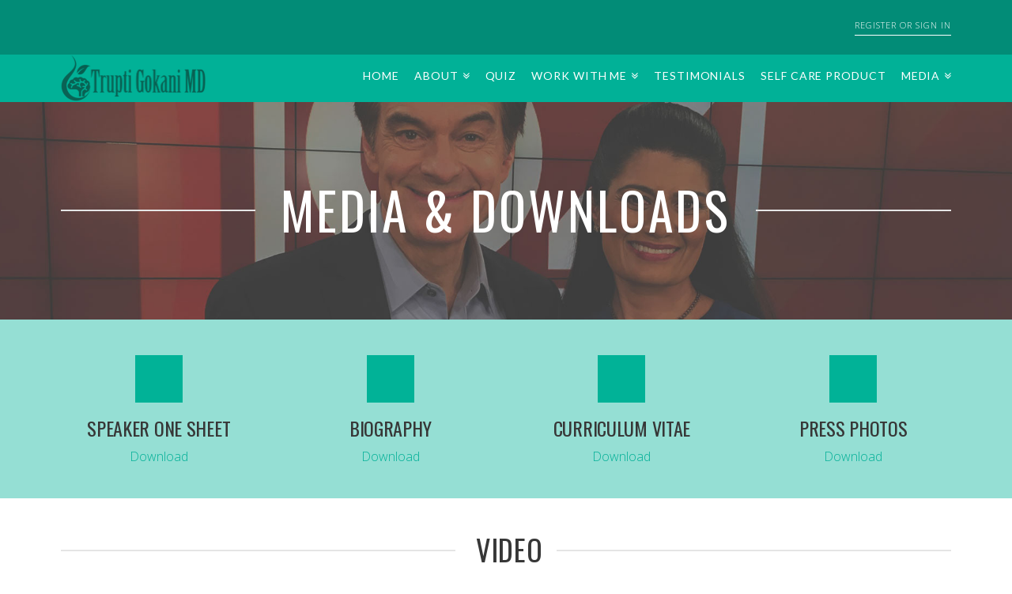

--- FILE ---
content_type: text/html; charset=UTF-8
request_url: https://truptigokanimd.com/media-downloads/
body_size: 12398
content:





<!DOCTYPE html>
<!--[if IE 9]><html class="no-js ie9" lang="en-US" prefix="og: http://ogp.me/ns#"><![endif]-->
<!--[if gt IE 9]><!--><html class="no-js" lang="en-US" prefix="og: http://ogp.me/ns#"><!--<![endif]-->

<head>
  
<meta charset="UTF-8">
<meta name="viewport" content="width=device-width, initial-scale=1.0">

<link rel="pingback" href="https://truptigokanimd.com/xmlrpc.php">
<!-- This site is optimized with the Yoast SEO plugin v10.0.1 - https://yoast.com/wordpress/plugins/seo/ -->
<title>Media &amp; Downloads | Trupti Gokani MD</title>
<link rel="canonical" href="https://truptigokanimd.com/media-downloads/" />
<meta property="og:locale" content="en_US" />
<meta property="og:type" content="article" />
<meta property="og:title" content="Media &amp; Downloads | Trupti Gokani MD" />
<meta property="og:url" content="https://truptigokanimd.com/media-downloads/" />
<meta property="og:site_name" content="Trupti Gokani MD" />
<script type='application/ld+json'>{"@context":"https://schema.org","@type":"Person","url":"https://truptigokanimd.com/","sameAs":[],"@id":"#person","name":"Trupti Gokani"}</script>
<!-- / Yoast SEO plugin. -->

<link rel='dns-prefetch' href='//netdna.bootstrapcdn.com' />
<link rel='dns-prefetch' href='//fonts.googleapis.com' />
<link rel='dns-prefetch' href='//s.w.org' />
<link rel="alternate" type="application/rss+xml" title="Trupti Gokani MD &raquo; Feed" href="https://truptigokanimd.com/feed/" />
		<script type="text/javascript">
			window._wpemojiSettings = {"baseUrl":"https:\/\/s.w.org\/images\/core\/emoji\/11.2.0\/72x72\/","ext":".png","svgUrl":"https:\/\/s.w.org\/images\/core\/emoji\/11.2.0\/svg\/","svgExt":".svg","source":{"concatemoji":"https:\/\/truptigokanimd.com\/wp-includes\/js\/wp-emoji-release.min.js?ver=5.1.19"}};
			!function(e,a,t){var n,r,o,i=a.createElement("canvas"),p=i.getContext&&i.getContext("2d");function s(e,t){var a=String.fromCharCode;p.clearRect(0,0,i.width,i.height),p.fillText(a.apply(this,e),0,0);e=i.toDataURL();return p.clearRect(0,0,i.width,i.height),p.fillText(a.apply(this,t),0,0),e===i.toDataURL()}function c(e){var t=a.createElement("script");t.src=e,t.defer=t.type="text/javascript",a.getElementsByTagName("head")[0].appendChild(t)}for(o=Array("flag","emoji"),t.supports={everything:!0,everythingExceptFlag:!0},r=0;r<o.length;r++)t.supports[o[r]]=function(e){if(!p||!p.fillText)return!1;switch(p.textBaseline="top",p.font="600 32px Arial",e){case"flag":return s([55356,56826,55356,56819],[55356,56826,8203,55356,56819])?!1:!s([55356,57332,56128,56423,56128,56418,56128,56421,56128,56430,56128,56423,56128,56447],[55356,57332,8203,56128,56423,8203,56128,56418,8203,56128,56421,8203,56128,56430,8203,56128,56423,8203,56128,56447]);case"emoji":return!s([55358,56760,9792,65039],[55358,56760,8203,9792,65039])}return!1}(o[r]),t.supports.everything=t.supports.everything&&t.supports[o[r]],"flag"!==o[r]&&(t.supports.everythingExceptFlag=t.supports.everythingExceptFlag&&t.supports[o[r]]);t.supports.everythingExceptFlag=t.supports.everythingExceptFlag&&!t.supports.flag,t.DOMReady=!1,t.readyCallback=function(){t.DOMReady=!0},t.supports.everything||(n=function(){t.readyCallback()},a.addEventListener?(a.addEventListener("DOMContentLoaded",n,!1),e.addEventListener("load",n,!1)):(e.attachEvent("onload",n),a.attachEvent("onreadystatechange",function(){"complete"===a.readyState&&t.readyCallback()})),(n=t.source||{}).concatemoji?c(n.concatemoji):n.wpemoji&&n.twemoji&&(c(n.twemoji),c(n.wpemoji)))}(window,document,window._wpemojiSettings);
		</script>
		<style type="text/css">
img.wp-smiley,
img.emoji {
	display: inline !important;
	border: none !important;
	box-shadow: none !important;
	height: 1em !important;
	width: 1em !important;
	margin: 0 .07em !important;
	vertical-align: -0.1em !important;
	background: none !important;
	padding: 0 !important;
}
</style>
	<link rel='stylesheet' id='wp-block-library-css'  href='https://truptigokanimd.com/wp-includes/css/dist/block-library/style.min.css?ver=5.1.19' type='text/css' media='all' />
<link rel='stylesheet' id='cs-live-template-style-css'  href='https://truptigokanimd.com/wp-content/plugins/clt/assets/css/my-extension.css?ver=0.1.0' type='text/css' media='all' />
<link rel='stylesheet' id='wctcp-bootstrap-css'  href='https://truptigokanimd.com/wp-content/plugins/woocommerce-terms-popup/assets/css/wctcp-bootstrap.min.css?ver=1.0' type='text/css' media='all' />
<link rel='stylesheet' id='subscriptio_frontend-css'  href='https://truptigokanimd.com/wp-content/plugins/subscriptio/assets/css/frontend.css?ver=3.0' type='text/css' media='all' />
<link rel='stylesheet' id='testimonial-rotator-style-css'  href='https://truptigokanimd.com/wp-content/plugins/testimonial-rotator/testimonial-rotator-style.css?ver=5.1.19' type='text/css' media='all' />
<link rel='stylesheet' id='font-awesome-css'  href='//netdna.bootstrapcdn.com/font-awesome/latest/css/font-awesome.min.css?ver=5.1.19' type='text/css' media='all' />
<link rel='stylesheet' id='x-stack-css'  href='https://truptigokanimd.com/wp-content/themes/x/framework/css/dist/site/stacks/renew.css?ver=4.6.4' type='text/css' media='all' />
<link rel='stylesheet' id='x-child-css'  href='https://truptigokanimd.com/wp-content/themes/x-child/style.css?ver=4.6.4' type='text/css' media='all' />
<link rel='stylesheet' id='x-woocommerce-css'  href='https://truptigokanimd.com/wp-content/themes/x/framework/css/dist/site/woocommerce/renew.css?ver=4.6.4' type='text/css' media='all' />
<link rel='stylesheet' id='x-gravity-forms-css'  href='https://truptigokanimd.com/wp-content/themes/x/framework/css/dist/site/gravity_forms/renew.css?ver=4.6.4' type='text/css' media='all' />
<link rel='stylesheet' id='x-google-fonts-css'  href='//fonts.googleapis.com/css?family=Open+Sans%3A300%2C300italic%2C700%2C700italic%7COswald%3A400%7CJudson%3A400%7CLato%3A400&#038;subset=latin%2Clatin-ext&#038;ver=4.6.4' type='text/css' media='all' />
<script type='text/javascript'>
/* <![CDATA[ */
var slide_in = {"demo_dir":"https:\/\/truptigokanimd.com\/wp-content\/plugins\/convertplug\/modules\/slide_in\/assets\/demos"};
/* ]]> */
</script>
<script type='text/javascript' src='https://truptigokanimd.com/wp-includes/js/jquery/jquery.js?ver=1.12.4'></script>
<script type='text/javascript' src='https://truptigokanimd.com/wp-includes/js/jquery/jquery-migrate.min.js?ver=1.4.1'></script>
<script type='text/javascript'>
/* <![CDATA[ */
var subscriptio_vars = {"confirm_pause":"Are you sure you want to pause this subscription?","confirm_resume":"Are you sure you want to resume this subscription?","confirm_cancel":"Are you sure you want to cancel this subscription?"};
/* ]]> */
</script>
<script type='text/javascript' src='https://truptigokanimd.com/wp-content/plugins/subscriptio/assets/js/frontend.js?ver=3.0'></script>
<script type='text/javascript' src='https://truptigokanimd.com/wp-content/plugins/testimonial-rotator/js/jquery.cycletwo.js?ver=5.1.19'></script>
<script type='text/javascript' src='https://truptigokanimd.com/wp-content/plugins/testimonial-rotator/js/jquery.cycletwo.addons.js?ver=5.1.19'></script>
<script type='text/javascript' src='https://truptigokanimd.com/wp-content/themes/x/framework/js/dist/site/x-head.min.js?ver=4.6.4'></script>
<script type='text/javascript' src='https://truptigokanimd.com/wp-content/plugins/cornerstone/assets/dist/js/site/cs-head.js?ver=3.5.4'></script>
<link rel='https://api.w.org/' href='https://truptigokanimd.com/wp-json/' />
<link rel='shortlink' href='https://truptigokanimd.com/?p=1288' />
<link rel="alternate" type="application/json+oembed" href="https://truptigokanimd.com/wp-json/oembed/1.0/embed?url=https%3A%2F%2Ftruptigokanimd.com%2Fmedia-downloads%2F" />
<link rel="alternate" type="text/xml+oembed" href="https://truptigokanimd.com/wp-json/oembed/1.0/embed?url=https%3A%2F%2Ftruptigokanimd.com%2Fmedia-downloads%2F&#038;format=xml" />
<style type="text/css">
			
				.modal-content {
					background:#fff;
				}
				.modal-title{
					color:#000;
					}
				.modal-header .close{
					color:#000;
					}	
				.modal-dialog{
					width: 700px; margin: 30px auto;
				}
				.modal-body{
    				height: 364px;
   				    overflow-y: auto;
				}
				@media (max-width: 678px) {
				   .modal-dialog{
					   width: auto;
					   margin:10px;
					   }
				}
				.modal-backdrop {
					background: #000;
				}
				.modal-backdrop.in{
					-ms-filter: "progid:DXImageTransform.Microsoft.Alpha(Opacity=0.5 *100)";
					filter: alpha(opacity=50);
					-moz-opacity: 0.5;
					-khtml-opacity: 0.5;
					opacity: 0.5;
				}.modal-content,.modal-footer {
				 border-radius: 0px;
			}</style><meta property="og:site_name" content="Trupti Gokani MD"><meta property="og:title" content="Media &#038; Downloads"><meta property="og:description" content="Speaker &amp; Coaching Site"><meta property="og:image" content="http://truptigokanimd.com/wp-content/uploads/2016/10/truptidroz2ndapperance.jpg"><meta property="og:url" content="https://truptigokanimd.com/media-downloads/"><meta property="og:type" content="article"><!-- All in one Favicon 4.7 --><link rel="shortcut icon" href="http://truptigokanimd.com/wp-content/uploads/2014/09/favicon1.ico" />
<link rel="icon" href="http://truptigokanimd.com/wp-content/uploads/2014/09/favicon2.ico" type="image/gif"/>
<link rel="apple-touch-icon" href="http://truptigokanimd.com/wp-content/uploads/2014/09/favicon3.ico" />
<!-- BEGIN GADWP v5.1.2.5 Universal Analytics - https://deconf.com/google-analytics-dashboard-wordpress/ -->
<script>
(function(i,s,o,g,r,a,m){i['GoogleAnalyticsObject']=r;i[r]=i[r]||function(){
	(i[r].q=i[r].q||[]).push(arguments)},i[r].l=1*new Date();a=s.createElement(o),
	m=s.getElementsByTagName(o)[0];a.async=1;a.src=g;m.parentNode.insertBefore(a,m)
})(window,document,'script','https://www.google-analytics.com/analytics.js','ga');
  ga('create', 'UA-54178609-1', 'auto');
  ga('send', 'pageview');
</script>
<!-- END GADWP Universal Analytics -->
		<style type="text/css" id="wp-custom-css">
			.entry-header, .entry-content {
    font-size: 18px;
	  font-weight: 400;
	  color: #000;
}
.x-topbar .p-info a {
    color: #fff;
	  visibility: hidden;
}		</style>
		<style id="x-generated-css" type="text/css">a,h1 a:hover,h2 a:hover,h3 a:hover,h4 a:hover,h5 a:hover,h6 a:hover,.x-comment-time:hover,#reply-title small a,.comment-reply-link:hover,.x-comment-author a:hover,.x-recent-posts a:hover .h-recent-posts{color:#02b097;}a:hover,#reply-title small a:hover{color:hsl(0,0%,36%);}.entry-title:before{color:#ddd;}.woocommerce .price > .amount,.woocommerce .price > ins > .amount,.woocommerce li.product .entry-header h3 a:hover,.woocommerce .star-rating:before,.woocommerce .star-rating span:before{color:#02b097;}a.x-img-thumbnail:hover,li.bypostauthor > article.comment{border-color:#02b097;}.woocommerce li.comment.bypostauthor .star-rating-container{border-color:#02b097 !important;}.flex-direction-nav a,.flex-control-nav a:hover,.flex-control-nav a.flex-active,.x-dropcap,.x-skill-bar .bar,.x-pricing-column.featured h2,.h-comments-title small,.x-pagination a:hover,.x-entry-share .x-share:hover,.entry-thumb,.widget_tag_cloud .tagcloud a:hover,.widget_product_tag_cloud .tagcloud a:hover,.x-highlight,.x-recent-posts .x-recent-posts-img:after,.x-portfolio-filters{background-color:#02b097;}.x-portfolio-filters:hover{background-color:hsl(0,0%,36%);}.woocommerce .onsale,.widget_price_filter .ui-slider .ui-slider-range,.woocommerce #comments li.comment.bypostauthor article.comment:before{background-color:#02b097;}.x-main{width:68.79803%;}.x-sidebar{width:24.79803%;}.x-topbar .p-info,.x-topbar .p-info a,.x-topbar .x-social-global a{color:#373737;}.x-topbar .p-info a:hover{color:#898989;}.x-topbar{background-color:#01b197;}.x-navbar .desktop .x-nav > li:before{padding-top:20px;}.x-navbar .desktop .x-nav > li > a,.x-navbar .desktop .sub-menu li > a,.x-navbar .mobile .x-nav li a{color:hsl(0,0%,100%);}.x-navbar .desktop .x-nav > li > a:hover,.x-navbar .desktop .x-nav > .x-active > a,.x-navbar .desktop .x-nav > .current-menu-item > a,.x-navbar .desktop .sub-menu li > a:hover,.x-navbar .desktop .sub-menu li.x-active > a,.x-navbar .desktop .sub-menu li.current-menu-item > a,.x-navbar .desktop .x-nav .x-megamenu > .sub-menu > li > a,.x-navbar .mobile .x-nav li > a:hover,.x-navbar .mobile .x-nav li.x-active > a,.x-navbar .mobile .x-nav li.current-menu-item > a{color:hsl(171,100%,50%);}.x-btn-navbar,.x-btn-navbar:hover{color:#01b197;}.x-navbar .desktop .sub-menu li:before,.x-navbar .desktop .sub-menu li:after{background-color:hsl(0,0%,100%);}.x-navbar,.x-navbar .sub-menu{background-color:#01b197 !important;}.x-btn-navbar,.x-btn-navbar.collapsed:hover{background-color:hsl(0,0%,0%);}.x-btn-navbar.collapsed{background-color:hsl(0,0%,100%);}.x-navbar .desktop .x-nav > li > a:hover > span,.x-navbar .desktop .x-nav > li.x-active > a > span,.x-navbar .desktop .x-nav > li.current-menu-item > a > span{box-shadow:0 2px 0 0 hsl(171,100%,50%);}.x-navbar .desktop .x-nav > li > a{height:60px;padding-top:20px;}.x-navbar .desktop .x-nav > li ul{top:60px;}.x-colophon.bottom{background-color:hsl(171,90%,20%);}.x-colophon.bottom,.x-colophon.bottom a,.x-colophon.bottom .x-social-global a{color:#ffffff;}.h-landmark{font-weight:300;}.x-comment-author a{color:hsl(0,0%,34%);}.woocommerce .price > .from,.woocommerce .price > del,.woocommerce p.stars span a:after,.widget_price_filter .price_slider_amount .button,.widget_shopping_cart .buttons .button{color:hsl(0,0%,34%);}.x-comment-author a,.comment-form-author label,.comment-form-email label,.comment-form-url label,.comment-form-rating label,.comment-form-comment label,.widget_calendar #wp-calendar caption,.widget_calendar #wp-calendar th,.x-accordion-heading .x-accordion-toggle,.x-nav-tabs > li > a:hover,.x-nav-tabs > .active > a,.x-nav-tabs > .active > a:hover{color:#373737;}.widget_calendar #wp-calendar th{border-bottom-color:#373737;}.x-pagination span.current,.x-portfolio-filters-menu,.widget_tag_cloud .tagcloud a,.h-feature-headline span i,.widget_price_filter .ui-slider .ui-slider-handle{background-color:#373737;}@media (max-width:979px){}body{font-size:14px;font-style:normal;font-weight:300;color:hsl(0,0%,34%);background-color:#ffffff;}a:focus,select:focus,input[type="file"]:focus,input[type="radio"]:focus,input[type="submit"]:focus,input[type="checkbox"]:focus{outline:thin dotted #333;outline:5px auto #02b097;outline-offset:-1px;}h1,h2,h3,h4,h5,h6,.h1,.h2,.h3,.h4,.h5,.h6{font-family:"Oswald",sans-serif;font-style:normal;font-weight:400;text-transform:uppercase;}h1,.h1{letter-spacing:0.019em;}h2,.h2{letter-spacing:0.007em;}h3,.h3{letter-spacing:0.015em;}h4,.h4{letter-spacing:-0.012em;}h5,.h5{letter-spacing:0.02em;}h6,.h6{letter-spacing:0.042em;}.w-h{font-weight:400 !important;}.x-container.width{width:88%;}.x-container.max{max-width:1100px;}.x-main.full{float:none;display:block;width:auto;}@media (max-width:979px){.x-main.full,.x-main.left,.x-main.right,.x-sidebar.left,.x-sidebar.right{float:none;display:block;width:auto !important;}}.entry-header,.entry-content{font-size:16px;}body,input,button,select,textarea{font-family:"Open Sans",sans-serif;}h1,h2,h3,h4,h5,h6,.h1,.h2,.h3,.h4,.h5,.h6,h1 a,h2 a,h3 a,h4 a,h5 a,h6 a,.h1 a,.h2 a,.h3 a,.h4 a,.h5 a,.h6 a,blockquote{color:#373737;}.cfc-h-tx{color:#373737 !important;}.cfc-h-bd{border-color:#373737 !important;}.cfc-h-bg{background-color:#373737 !important;}.cfc-b-tx{color:hsl(0,0%,34%) !important;}.cfc-b-bd{border-color:hsl(0,0%,34%) !important;}.cfc-b-bg{background-color:hsl(0,0%,34%) !important;}body.x-navbar-fixed-top-active .x-navbar-wrap{height:60px;}.x-navbar-inner{min-height:60px;}.x-brand{margin-top:1px;font-family:"Judson",serif;font-size:36px;font-style:normal;font-weight:400;letter-spacing:0.085em;text-transform:uppercase;color:hsl(0,0%,100%);}.x-brand:hover,.x-brand:focus{color:hsl(0,0%,100%);}.x-brand img{width:183.5px;}.x-navbar .x-nav-wrap .x-nav > li > a{font-family:"Lato",sans-serif;font-style:normal;font-weight:400;letter-spacing:0.065em;text-transform:uppercase;}.x-navbar .desktop .x-nav > li > a{font-size:14px;}.x-navbar .desktop .x-nav > li > a:not(.x-btn-navbar-woocommerce){padding-left:10px;padding-right:10px;}.x-navbar .desktop .x-nav > li > a > span{margin-right:-0.065em;}.x-btn-navbar{margin-top:16px;}.x-btn-navbar,.x-btn-navbar.collapsed{font-size:17px;}@media (max-width:979px){body.x-navbar-fixed-top-active .x-navbar-wrap{height:auto;}.x-widgetbar{left:0;right:0;}}.x-btn,.button,[type="submit"]{color:hsl(0,0%,100%);border-color:hsl(0,0%,100%);background-color:hsl(171,88%,36%);text-shadow:0 0.075em 0.075em rgba(0,0,0,0.5);padding:0.579em 1.105em 0.842em;font-size:19px;}.x-btn:hover,.button:hover,[type="submit"]:hover{color:hsl(0,0%,100%);border-color:hsl(0,0%,100%);background-color:hsl(171,98%,25%);text-shadow:0 0.075em 0.075em rgba(0,0,0,0.5);}.x-btn.x-btn-real,.x-btn.x-btn-real:hover{margin-bottom:0.25em;text-shadow:0 0.075em 0.075em rgba(0,0,0,0.65);}.x-btn.x-btn-real{box-shadow:0 0.25em 0 0 #ed44a9,0 4px 9px rgba(0,0,0,0.75);}.x-btn.x-btn-real:hover{box-shadow:0 0.25em 0 0 #c41d7c,0 4px 9px rgba(0,0,0,0.75);}.x-btn.x-btn-flat,.x-btn.x-btn-flat:hover{margin-bottom:0;text-shadow:0 0.075em 0.075em rgba(0,0,0,0.65);box-shadow:none;}.x-btn.x-btn-transparent,.x-btn.x-btn-transparent:hover{margin-bottom:0;border-width:3px;text-shadow:none;text-transform:uppercase;background-color:transparent;box-shadow:none;}.woocommerce p.stars span a{background-color:#02b097;}body .gform_wrapper .gfield_required,body .gform_wrapper span.ginput_total{color:#02b097;}body .gform_wrapper h2.gsection_title,body .gform_wrapper h3.gform_title{font-weight:400;}body .gform_wrapper h2.gsection_title{letter-spacing:0.007em !important;}body .gform_wrapper h3.gform_title{letter-spacing:0.015em !important;}body .gform_wrapper .top_label .gfield_label,body .gform_wrapper .left_label .gfield_label,body .gform_wrapper .right_label .gfield_label{font-weight:300;}
.x-subscribe-form {
  position: relative;
}

.x-subscribe-form h1 {
  font-size: 1.75em;
  margin: 0 0 0.5em;
}

.x-subscribe-form label {
  margin: 0 0 0.375em;
  font-size: 0.85em;
  line-height: 1;
}

.x-subscribe-form label > span {
  position: relative;
}

.x-subscribe-form label .required {
  position: absolute;
  top: -0.1em;
  font-size: 1.5em;
}

.x-subscribe-form input[type="text"],
.x-subscribe-form input[type="email"] {
  width: 100%;
  margin-bottom: 1.25em;
  font-size: inherit;
}

.x-subscribe-form input[type="submit"] {
  display: inline-block;
  width: 100%;
  margin-top: 0.25em;
  font-size: inherit;
}

.x-subscribe-form input[type="submit"]:focus {
  outline: 0;
}

.x-subscribe-form .x-subscribe-form-alert-wrap {
  margin-top: 1.25em;
  font-size: inherit;
} #heroheader > p {
    margin-bottom: 0;
}

#gform_fields_3 input::-webkit-input-placeholder { /* Chrome/Opera/Safari */
  color: #fff;
}
#gform_fields_3 input::-moz-placeholder { /* Firefox 19+ */
  color: #fff;
}
#gform_fields_3 input:-ms-input-placeholder { /* IE 10+ */
  color: #fff;
}
#gform_fields_3 input:-moz-placeholder { /* Firefox 18- */
  color: #fff;
}

#gform_confirmation_message_3 {
    color: #fff;
    font-size: 1.2em;
    font-family: 'Open Sans Condensed', sans-serif !important;
}

.gfield_error, .validation_error, .validation_message {
    background-color: transparent !important;
    border: none !important;
    color: #ff7878 !important;
    margin: 0 !important;
    padding: 0 !important;
    font-weight: 800 !important;
}

.validation_error {
    font-family: 'Open Sans Condensed', sans-serif !important;
}
.validation_message {
      font-family: 'Open Sans Condensed', sans-serif !important;
      font-size: 125% !important;
}


.x-btn {
    border-width: 2px;
    outline: 4px solid #01b197;
    padding: 0.5em 1em;
}

.x-btn:hover {
    border-color: #01b197;
    outline: 4px solid #01b197;
}

#gform_fields_3 input {
    background-color: transparent;
    color: #fff;
    letter-spacing: 1px;
    text-transform: uppercase;
    border: 2px solid #fff;
}
 
#gform_submit_button_3 {
    letter-spacing: 1px;
    background-color: transparent;
    border: 2px solid #fff;
    font-size: 0.8em;
    text-transform: uppercase;
    padding: 7px 15px;
}



.text-white h2,
.text-white h2 a,
.text-white h2 a:hover,
.text-white p,
.text-white .x-btn {
  color: #fff;
}

.text-white .x-btn {
  border-color: #fff;
}

.text-white h2 a:hover,
.text-white .x-btn:hover {
  opacity: 0.75;
}

.x-flexslider {
  background-color: transparent;
}

/* Top Bar */
.x-btn-navbar {
  margin-top: 8px;
  border-radius: 0;
}

@media (max-width: 1099px) {
  .truptibooktitle {
    display: none;
  }
}

@media (max-width: 767px) {
  .menu-top-bar-menu-container {
    display: none;
  }
  .x-topbar {
    padding: 7px 0 0px 0 !important;
	}
}

.menu-top-bar-menu-container {
    float: right;
    padding-top: 1.25em;
}
#menu-top-bar-menu li {
    display: inline;
    text-transform: uppercase;
    font-size: 0.8em;
    letter-spacing: 1px;
}

#menu-top-bar-menu a {
	padding-bottom: 5px;
  border-bottom: 1px solid #fff;
  color: #fff;
}

#menu-top-bar-menu a:hover {
  color: #00FFD9;
  border-bottom: 1px solid #00FFD9;
}

#menu-top-bar-menu {
    margin: 0;
}

.menu-top-bar-menu-container {
    float: right;
}

.x-topbar {
  	min-height: 60px;
    padding: 0px 0 7px 0;
    background-color: #028c77;
}

.x-btn {
  text-transform: uppercase;
  letter-spacing: 1px;
}

table.shop_table.order_details .download-url {
    display: none;
}

@media  (max-width: 1050px) {
  .x-brand {    
    font-size: 28px;    
    margin-top: 11px;
  }
}

#post-1145 > div > p {
    display: none;
}

.shrinkrow {
  max-width: 950px !important;
}


</style><style id="cornerstone-custom-page-css">.feed{float:left;margin-right:1em;}</style><!---popup start---><script id="mcjs">!function(c,h,i,m,p){m=c.createElement(h),p=c.getElementsByTagName(h)[0],m.async=1,m.src=i,p.parentNode.insertBefore(m,p)}(document,"script","https://chimpstatic.com/mcjs-connected/js/users/6ef2f8a9dd/db6bc100a3a4cc8b089c15f6f.js");</script><!---popup end--->
</head>

<body class="page-template page-template-template-blank-4 page-template-template-blank-4-php page page-id-1288 x-renew x-navbar-fixed-top-active x-full-width-layout-active x-content-sidebar-active x-post-meta-disabled x-v4_6_4 x-child-theme-active cornerstone-v3_5_4">

  
  <div id="top" class="site">

  
  
  <header class="masthead masthead-inline" role="banner">
    
  <div class="x-topbar">
    <div class="x-topbar-inner x-container max width">
            <p class="p-info"><a href="https://www.amazon.com/Mysterious-Mind-Ancient-Science-Headaches/dp/0692378421/" target="_blank">
<link href="https://fonts.googleapis.com/css?family=Open+Sans+Condensed:300" rel="stylesheet">
<img style="margin: 0 1em 0 0 !important;"; src="/wp-content/uploads/truptismallbook.jpg">
<span class="truptibooktitle"style="font-family: 'Open Sans Condensed', sans-serif; font-size: 17px; letter-spacing: 0px; color: #fff;">One Book. Thousands of Years of Wisdom. </span>
<span  style="border: 1px solid #fff; padding: 2px 5px; margin-left: 1em;  text-transform: uppercase; font-family: 'Open Sans Condensed', sans-serif; font-size: 15px; letter-spacing: 1.5px; color: #fff;">Purchase on Amazon today</span>
</a>	  	 <!--<a href="https://truptigokanimd.com/book-your-appointment/" title="Book Appointment"> <img src="/wp-content/uploads/bookacall.png" /></a>-->
</p>
            <div class="menu-top-bar-menu-container"><ul id="menu-top-bar-menu" class="menu"><li id="menu-item-1212" class="menu-item menu-item-type-post_type menu-item-object-page menu-item-1212"><a href="https://truptigokanimd.com/my-account/">Register or Sign In</a></li>
</ul></div>    </div>
  </div>

    

  <div class="x-navbar-wrap">
    <div class="x-navbar">
      <div class="x-navbar-inner">
        <div class="x-container max width">
          
<h1 class="visually-hidden">Trupti Gokani MD</h1>
<a href="https://truptigokanimd.com/" class="x-brand img" title="Speaker &amp; Coaching Site">
  <img src="//truptigokanimd.com/wp-content/uploads/logo.png" alt="Speaker &amp; Coaching Site"></a>           
<a href="#" class="x-btn-navbar collapsed" data-toggle="collapse" data-target=".x-nav-wrap.mobile">
  <i class="x-icon-bars" data-x-icon="&#xf0c9;"></i>
  <span class="visually-hidden">Navigation</span>
</a>

<nav class="x-nav-wrap desktop" role="navigation">
  <ul id="menu-new-main" class="x-nav"><li id="menu-item-2129" class="menu-item menu-item-type-custom menu-item-object-custom menu-item-home menu-item-2129"><a href="https://truptigokanimd.com/"><span>HOME</span></a></li>
<li id="menu-item-1634" class="menu-item menu-item-type-custom menu-item-object-custom menu-item-has-children menu-item-1634"><a href="/bio"><span>About</span></a>
<ul class="sub-menu">
	<li id="menu-item-1719" class="menu-item menu-item-type-post_type menu-item-object-page menu-item-1719"><a href="https://truptigokanimd.com/bio/"><span>Bio</span></a></li>
	<li id="menu-item-1713" class="menu-item menu-item-type-post_type menu-item-object-page menu-item-1713"><a href="https://truptigokanimd.com/contact/"><span>Contact</span></a></li>
	<li id="menu-item-1655" class="menu-item menu-item-type-post_type menu-item-object-page menu-item-1655"><a href="https://truptigokanimd.com/press-download/"><span>Press Download</span></a></li>
</ul>
</li>
<li id="menu-item-2321" class="menu-item menu-item-type-custom menu-item-object-custom menu-item-2321"><a href="https://truptigokanimd.com/stress-personality-type/"><span>QUIZ</span></a></li>
<li id="menu-item-2472" class="menu-item menu-item-type-custom menu-item-object-custom menu-item-has-children menu-item-2472"><a href="#"><span>Work With Me</span></a>
<ul class="sub-menu">
	<li id="menu-item-3129" class="menu-item menu-item-type-post_type menu-item-object-page menu-item-3129"><a href="https://truptigokanimd.com/rypryl/"><span>Headache Reset Course</span></a></li>
	<li id="menu-item-3130" class="menu-item menu-item-type-post_type menu-item-object-page menu-item-3130"><a href="https://truptigokanimd.com/ancient-wisdom-modern-gut/"><span>Gut Reboot Course</span></a></li>
</ul>
</li>
<li id="menu-item-2633" class="menu-item menu-item-type-post_type menu-item-object-page menu-item-2633"><a href="https://truptigokanimd.com/testimonials/"><span>Testimonials</span></a></li>
<li id="menu-item-2912" class="menu-item menu-item-type-custom menu-item-object-custom menu-item-2912"><a href="https://truptigokanimd.com/shanti-favorite-products-for-self-care/"><span>Self Care Product</span></a></li>
<li id="menu-item-3032" class="menu-item menu-item-type-custom menu-item-object-custom menu-item-has-children menu-item-3032"><a href="#"><span>Media</span></a>
<ul class="sub-menu">
	<li id="menu-item-3033" class="menu-item menu-item-type-custom menu-item-object-custom menu-item-3033"><a href="https://truptigokanimd.com/watch/"><span>Media Watch</span></a></li>
	<li id="menu-item-3034" class="menu-item menu-item-type-custom menu-item-object-custom menu-item-3034"><a href="https://truptigokanimd.com/listen/"><span>Media Listen</span></a></li>
</ul>
</li>
</ul></nav>

<div class="x-nav-wrap mobile collapse">
  <ul id="menu-new-main-1" class="x-nav"><li class="menu-item menu-item-type-custom menu-item-object-custom menu-item-home menu-item-2129"><a href="https://truptigokanimd.com/"><span>HOME</span></a></li>
<li class="menu-item menu-item-type-custom menu-item-object-custom menu-item-has-children menu-item-1634"><a href="/bio"><span>About</span></a>
<ul class="sub-menu">
	<li class="menu-item menu-item-type-post_type menu-item-object-page menu-item-1719"><a href="https://truptigokanimd.com/bio/"><span>Bio</span></a></li>
	<li class="menu-item menu-item-type-post_type menu-item-object-page menu-item-1713"><a href="https://truptigokanimd.com/contact/"><span>Contact</span></a></li>
	<li class="menu-item menu-item-type-post_type menu-item-object-page menu-item-1655"><a href="https://truptigokanimd.com/press-download/"><span>Press Download</span></a></li>
</ul>
</li>
<li class="menu-item menu-item-type-custom menu-item-object-custom menu-item-2321"><a href="https://truptigokanimd.com/stress-personality-type/"><span>QUIZ</span></a></li>
<li class="menu-item menu-item-type-custom menu-item-object-custom menu-item-has-children menu-item-2472"><a href="#"><span>Work With Me</span></a>
<ul class="sub-menu">
	<li class="menu-item menu-item-type-post_type menu-item-object-page menu-item-3129"><a href="https://truptigokanimd.com/rypryl/"><span>Headache Reset Course</span></a></li>
	<li class="menu-item menu-item-type-post_type menu-item-object-page menu-item-3130"><a href="https://truptigokanimd.com/ancient-wisdom-modern-gut/"><span>Gut Reboot Course</span></a></li>
</ul>
</li>
<li class="menu-item menu-item-type-post_type menu-item-object-page menu-item-2633"><a href="https://truptigokanimd.com/testimonials/"><span>Testimonials</span></a></li>
<li class="menu-item menu-item-type-custom menu-item-object-custom menu-item-2912"><a href="https://truptigokanimd.com/shanti-favorite-products-for-self-care/"><span>Self Care Product</span></a></li>
<li class="menu-item menu-item-type-custom menu-item-object-custom menu-item-has-children menu-item-3032"><a href="#"><span>Media</span></a>
<ul class="sub-menu">
	<li class="menu-item menu-item-type-custom menu-item-object-custom menu-item-3033"><a href="https://truptigokanimd.com/watch/"><span>Media Watch</span></a></li>
	<li class="menu-item menu-item-type-custom menu-item-object-custom menu-item-3034"><a href="https://truptigokanimd.com/listen/"><span>Media Listen</span></a></li>
</ul>
</li>
</ul></div>

        </div>
      </div>
    </div>
  </div>

  </header>

    

  <div class="x-main full" role="main">

    
      <article id="post-1288" class="post-1288 page type-page status-publish hentry no-post-thumbnail">
        

<div class="entry-content content">


  <div id="cs-content" class="cs-content" ><div id="x-section-1" class="x-section header bg-image" style="margin: 0px;padding: 45px 0px; background-image: url(https://truptigokanimd.com/wp-content/uploads/2016/11/header2.jpg); background-color: transparent;"  data-x-element="section" data-x-params="{&quot;type&quot;:&quot;image&quot;,&quot;parallax&quot;:false}" ><div class="x-container cs-hide-sm cs-hide-xs cs-ta-center max width" style="margin: 0px auto;padding: 0px;"  ><div  class="x-column x-sm x-1-1" style="padding: 0px;" ><h2  class="h-custom-headline man h-responsive h1 accent" style="padding: 5%;color: #fff;letter-spacing: 3px;"><span>Media &#038; Downloads</span></h2></div></div><div class="x-container cs-hide-xl cs-hide-lg cs-hide-md cs-ta-center max width" style="margin: 0px auto;padding: 0px;"  ><div  class="x-column x-sm x-1-1" style="padding: 0px;" ><h2  class="h-custom-headline man h-responsive h2 accent" style="padding: 5%;color: #fff;letter-spacing: 3px;"><span>Media &#038; Downloads</span></h2></div></div></div><div id="x-section-2" class="x-section" style="margin: 0px;padding: 45px 0px 15px; background-color: hsl(171, 54%, 73%);"  ><div class="x-container max width" style="margin: 0px auto;padding: 0px;"  ><div  class="x-column x-sm x-1-4" style="padding: 0px;" ><div  class="x-feature-box center-text top-text cf" style=" max-width: none;" data-x-element="feature_box" data-x-params="{&quot;child&quot;:false,&quot;graphicAnimation&quot;:&quot;none&quot;,&quot;graphicAnimationOffset&quot;:&quot;50&quot;,&quot;graphicAnimationDelay&quot;:&quot;0&quot;}" ><div class="x-feature-box-graphic square "><div class="x-feature-box-graphic-outer square" style=""><div class="x-feature-box-graphic-inner square" style="font-size: 60px;"><i class="x-icon-cloud-download square" data-x-icon-s="&#xf381;"  style="margin: 0 auto; color: #ffffff; background-color: hsl(171, 99%, 35%);"></i></div></div></div><div class="x-feature-box-content "><h4 class="x-feature-box-title">Speaker One Sheet</h4><p class="x-feature-box-text"> <a href="https://truptigokanimd.com/wp-content/uploads/2016/11/TruptiGokani-SpeakerOneSheet.pdf" title="Download" target="_blank">Download</a></p></div></div></div><div  class="x-column x-sm x-1-4" style="padding: 0px;" ><div  class="x-feature-box center-text top-text cf" style=" max-width: none;" data-x-element="feature_box" data-x-params="{&quot;child&quot;:false,&quot;graphicAnimation&quot;:&quot;none&quot;,&quot;graphicAnimationOffset&quot;:&quot;50&quot;,&quot;graphicAnimationDelay&quot;:&quot;0&quot;}" ><div class="x-feature-box-graphic square "><div class="x-feature-box-graphic-outer square" style=""><div class="x-feature-box-graphic-inner square" style="font-size: 60px;"><i class="x-icon-cloud-download square" data-x-icon-s="&#xf381;"  style="margin: 0 auto; color: #ffffff; background-color: hsl(171, 99%, 35%);"></i></div></div></div><div class="x-feature-box-content "><h4 class="x-feature-box-title">Biography</h4><p class="x-feature-box-text"> <a href="https://s3.amazonaws.com/Trupti/Trupti+Gokani+Biography.pdf" title="Download">Download</a></p></div></div></div><div  class="x-column x-sm x-1-4" style="padding: 0px;" ><div  class="x-feature-box center-text top-text cf" style=" max-width: none;" data-x-element="feature_box" data-x-params="{&quot;child&quot;:false,&quot;graphicAnimation&quot;:&quot;none&quot;,&quot;graphicAnimationOffset&quot;:&quot;50&quot;,&quot;graphicAnimationDelay&quot;:&quot;0&quot;}" ><div class="x-feature-box-graphic square "><div class="x-feature-box-graphic-outer square" style=""><div class="x-feature-box-graphic-inner square" style="font-size: 60px;"><i class="x-icon-cloud-download square" data-x-icon-s="&#xf381;"  style="margin: 0 auto; color: #ffffff; background-color: hsl(171, 99%, 35%);"></i></div></div></div><div class="x-feature-box-content "><h4 class="x-feature-box-title">Curriculum Vitae</h4><p class="x-feature-box-text"> <a href="https://truptigokanimd.com/wp-content/uploads/2016/12/trupti-gokani-cv.pdf" title="Download">Download</a></p></div></div></div><div  class="x-column x-sm x-1-4" style="padding: 0px;" ><div  class="x-feature-box center-text top-text cf" style=" max-width: none;" data-x-element="feature_box" data-x-params="{&quot;child&quot;:false,&quot;graphicAnimation&quot;:&quot;none&quot;,&quot;graphicAnimationOffset&quot;:&quot;50&quot;,&quot;graphicAnimationDelay&quot;:&quot;0&quot;}" ><div class="x-feature-box-graphic square "><div class="x-feature-box-graphic-outer square" style=""><div class="x-feature-box-graphic-inner square" style="font-size: 60px;"><i class="x-icon-cloud-download square" data-x-icon-s="&#xf381;"  style="margin: 0 auto; color: #ffffff; background-color: hsl(171, 99%, 35%);"></i></div></div></div><div class="x-feature-box-content "><h4 class="x-feature-box-title">Press Photos</h4><p class="x-feature-box-text"> <a href="https://s3.amazonaws.com/Trupti/trupti-gokani-pressphotos.zip" title="Download">Download</a></p></div></div></div></div></div><div id="x-section-3" class="x-section" style="margin: 0px;padding: 45px 0px 0px; background-color: transparent;"  ><div class="x-container max width" style="margin: 0px auto;padding: 0px;"  ><div  class="x-column x-sm x-1-1" style="padding: 0px;" ><h2  class="h-custom-headline cs-ta-center man mbm h3 accent" ><span><i  class="x-icon x-icon-video-camera" data-x-icon-s="&#xf03d;" aria-hidden="true"></i>
Video</span></h2></div></div><div class="x-container max width" style="margin: 0px auto;padding: 0px 0px 10px;"  ><div  class="x-column x-sm x-1-2" style="padding: 0px;" ><h2  class="h-custom-headline man mbs h4" ><span>DR OZ &#8211; Finding your Inner Calm</span></h2><div  class="x-raw-content" ><a  class="x-img feed oz x-img-link" style="width: 175px;" href="https://s3.amazonaws.com/drgokanispeaks/droz/droz-trupti-gokani-stress.mp4"     data-options="thumbnail: 'https://truptigokanimd.com/wp-content/uploads/2016/12/droz-2nd-apperance-screencap.jpg', width: 1080, height: 608"><img src="https://truptigokanimd.com/wp-content/uploads/2016/12/droz-2nd-apperance-screencap.jpg" ></a></div></div><div  class="x-column x-sm x-1-2" style="padding: 0px;" ><h2  class="h-custom-headline man mbs h4" ><span>DR OZ &#8211; Ayurveda</span></h2><div  class="x-raw-content" ><a  class="x-img feed oz x-img-link" style="width: 175px;" href="https://s3.amazonaws.com/Trupti/drozp1.mp4"     data-options="thumbnail: 'https://truptigokanimd.com/wp-content/uploads/2016/10/drozp1.jpg', width: 1080, height: 608"><img src="https://truptigokanimd.com/wp-content/uploads/2016/10/drozp1.jpg" ></a></div><div  class="x-raw-content" ><a  class="x-img feed oz x-img-link" style="width: 175px;" href="https://s3.amazonaws.com/Trupti/drozp2.mp4"     data-options="thumbnail: 'https://truptigokanimd.com/wp-content/uploads/2016/10/drozp2.jpg', width: 1080, height: 608"><img src="https://truptigokanimd.com/wp-content/uploads/2016/10/drozp2.jpg" ></a></div></div></div><div class="x-container max width" style="margin: 0px auto;padding: 0px 0px 10px;"  ><div  class="x-column x-sm x-1-2" style="padding: 0px;" ><h2  class="h-custom-headline man mbs h4" ><span>Dr Oz &#8211; Tapping into your Subconscious mind to Heal your Body</span></h2><div  class="x-raw-content" ><a  class="x-img feed oz x-img-link" style="width: 175px;" href="https://s3.amazonaws.com/drgokanispeaks/droz/droz-trupti-gokani-subconscious.mp4"     data-options="thumbnail: 'https://truptigokanimd.com/wp-content/uploads/2017/02/droz-trupti-gokani-subconscious.jpg', width: 1080, height: 608"><img src="https://truptigokanimd.com/wp-content/uploads/2017/02/droz-trupti-gokani-subconscious.jpg" ></a></div></div><div  class="x-column x-sm x-1-2" style="padding: 0px;" ><h2  class="h-custom-headline man mbs h4" ><span>DR OZ &#8211; Turmeric Tonic and Medicinal mushrooms: 21 day challenge</span></h2><div  class="x-raw-content" ><a  class="x-img feed oz x-img-link" style="width: 175px;" href="http://drgokanispeaks.s3.amazonaws.com/droz/droz-trupti-gokani-tumeric-tonic.mp4"     data-options="thumbnail: 'https://truptigokanimd.com/wp-content/uploads/2017/03/droz-tt.jpg', width: 1080, height: 608"><img src="https://truptigokanimd.com/wp-content/uploads/2017/03/droz-tt.jpg" ></a></div></div></div><div class="x-container max width" style="margin: 0px auto;padding: 0px 0px 15px;"  ><div  class="x-column x-sm x-1-1" style="padding: 0px;" ><h2  class="h-custom-headline man mbs h4" ><span>DIAMOND HEADACHE CLINIC SYMPOSIUM: 3 STEPS TO UNDERSTANDING MIGRAINE</span></h2><div  class="x-raw-content" ><a  class="x-img feed diamond x-img-link" style="width: 175px;" href="https://s3.amazonaws.com/Trupti/TCTrupti1114.mp4"     data-options="thumbnail: 'https://truptigokanimd.com/wp-content/uploads/2016/08/dhc2015.jpg', width: 1080, height: 608"><img src="https://truptigokanimd.com/wp-content/uploads/2016/08/dhc2015.jpg" ></a></div></div></div><div class="x-container max width" style="margin: 0px auto;padding: 0px 0px 45px;"  ><div  class="x-column x-sm x-1-1" style="padding: 0px;" ><h2  class="h-custom-headline man mbs h4" ><span>Indian Detox with Kitchari</span></h2><div  class="x-raw-content" ><a  class="x-img feed mind x-img-link"  href="https://www.youtube.com/embed/H_ZYATgXBa0"     data-options="thumbnail: 'https://i.ytimg.com/vi/H_ZYATgXBa0/hqdefault.jpg?custom=true&w=196&h=110&stc=true&jpg444=true&jpgq=90&sp=68&sigh=_32jbdkrCLqY43fMHWDx8JwOG60', width: 1080, height: 608"><img src="https://i.ytimg.com/vi/H_ZYATgXBa0/hqdefault.jpg?custom=true&w=196&h=110&stc=true&jpg444=true&jpgq=90&sp=68&sigh=_32jbdkrCLqY43fMHWDx8JwOG60" ></a></div></div></div><div class="x-container max width" style="margin: 0px auto;padding: 0px;"  ><div  class="x-column x-sm x-1-1" style="padding: 0px;" ><div  class="x-raw-content" ><span id="x-lightbox-1" data-x-element="lightbox" data-x-params="{&quot;selector&quot;:&quot;.oz&quot;,&quot;deeplink&quot;:false,&quot;opacity&quot;:&quot;0.85&quot;,&quot;prevScale&quot;:&quot;0.85&quot;,&quot;prevOpacity&quot;:&quot;0.65&quot;,&quot;nextScale&quot;:&quot;0.85&quot;,&quot;nextOpacity&quot;:&quot;0.65&quot;,&quot;orientation&quot;:&quot;horizontal&quot;,&quot;thumbnails&quot;:false}" ></span>
<span id="x-lightbox-2" data-x-element="lightbox" data-x-params="{&quot;selector&quot;:&quot;.diamond&quot;,&quot;deeplink&quot;:false,&quot;opacity&quot;:&quot;0.85&quot;,&quot;prevScale&quot;:&quot;0.85&quot;,&quot;prevOpacity&quot;:&quot;0.65&quot;,&quot;nextScale&quot;:&quot;0.85&quot;,&quot;nextOpacity&quot;:&quot;0.65&quot;,&quot;orientation&quot;:&quot;horizontal&quot;,&quot;thumbnails&quot;:false}" ></span><span id="x-lightbox-3" data-x-element="lightbox" data-x-params="{&quot;selector&quot;:&quot;.mind&quot;,&quot;deeplink&quot;:false,&quot;opacity&quot;:&quot;0.85&quot;,&quot;prevScale&quot;:&quot;0.85&quot;,&quot;prevOpacity&quot;:&quot;0.65&quot;,&quot;nextScale&quot;:&quot;0.85&quot;,&quot;nextOpacity&quot;:&quot;0.65&quot;,&quot;orientation&quot;:&quot;horizontal&quot;,&quot;thumbnails&quot;:false}" ></span></div></div></div></div><div id="x-section-4" class="x-section header bg-image" style="margin: 0px;padding: 5% 0px; background-image: url(https://truptigokanimd.com/wp-content/uploads/2016/11/header1-1.jpg); background-color: transparent;"  data-x-element="section" data-x-params="{&quot;type&quot;:&quot;image&quot;,&quot;parallax&quot;:false}" ><div class="x-container cs-hide-sm cs-hide-xs cs-ta-center max width" style="margin: 0px auto;padding: 0px;"  ><div  class="x-column x-sm x-1-1" style="padding: 0px;" ><h2  class="h-custom-headline man h-responsive h5" style="padding: 5%;color: #fff;letter-spacing: 3px;"><span>&#8220;Be the change that you wish to see in the world.&#8221; Mahatma Gandhi<br />
</span></h2></div></div><div class="x-container cs-hide-xl cs-hide-lg cs-hide-md cs-ta-center max width" style="margin: 0px auto;padding: 0px;"  ><div  class="x-column x-sm x-1-1" style="padding: 0px;" ><h2  class="h-custom-headline man h-responsive h6" style="padding: 5%;color: #fff;letter-spacing: 3px;"><span>&#8220;Be the change that you wish to see in the world.&#8221; Mahatma Gandhi<br />
</span></h2></div></div></div><div id="x-section-5" class="x-section" style="margin: 55px 0px 40px;padding: 0px; background-color: transparent;"  ><div class="x-container max width" style="margin: 0px auto;padding: 0px;"  ><div  class="x-column x-sm x-1-1" style="padding: 0px;" ><h2  class="h-custom-headline cs-ta-center man mbm h3 accent" ><span><i  class="x-icon x-icon-volume-up" data-x-icon-s="&#xf028;" aria-hidden="true"></i>
 Audio</span></h2></div></div><div class="x-container max width" style="margin: 0px auto;padding: 0px;"  ><div  class="x-column x-sm x-1-2" style="padding: 30px 30px 10px;border-radius: 30px;margin-bottom: 3em; background-color:hsl(171, 55%, 73%);" ><img  class="x-img x-img-none" style="height: 100px;" src="https://truptigokanimd.com/wp-content/uploads/2016/11/jenweigel-photo.jpg" ><h2  class="h-custom-headline man mbs h6" ><span>Emmy award winning broadcast journalist Jen Weigel delves into deep conversation with Dr. Gokani on pain, digestion, why we suffer, connection and spirituality.</span></h2><div  class="x-audio player" data-x-element="x_mejs"  ><audio class="x-mejs advanced-controls" preload="none"><source src="/wp-content/uploads/2017/03/trupti-on-jenweigel.mp3" type="audio/mpeg"></audio></div></div><div  class="x-column x-sm x-1-2" style="padding: 30px 30px 10px;border-radius: 30px; background-color:hsl(171, 55%, 73%);" ><img  class="x-img x-img-none" style="height: 100px;" src="https://truptigokanimd.com/wp-content/uploads/2016/11/cate-stillman-pic.jpg" ><h2  class="h-custom-headline man mbs h6" ><span>Yogahealer podcast with Cate Stillman<br />
Yoga, mindset and migraine</span></h2><div  class="x-audio player" data-x-element="x_mejs"  ><audio class="x-mejs advanced-controls" preload="none"><source src="http://traffic.libsyn.com/yogahealer/Superlatives_Money__Speech_Skills__final.mp3" type="audio/mpeg"></audio></div><div  class="x-audio player" data-x-element="x_mejs"  ><audio class="x-mejs advanced-controls" preload="none"><source src="http://media.blubrry.com/webtalkradio/p/webtalkradio.net/Shows/HealthyMedicineReport/hmr043012.mp3" type="audio/mpeg"></audio></div></div></div><div class="x-container max width" style="margin: 0px auto;padding: 0px;"  ><div  class="x-column x-sm x-1-1" style="padding: 0px;" ><hr  class="x-gap" style="margin: 50px 0 0 0;"></div></div><div class="x-container max width" style="margin: 0px auto;padding: 0px 0px 2px;"  ><div  class="x-column x-sm cs-ta-center x-1-2" style="padding: 30px 30px 10px;border-radius: 30px;margin-bottom: 3em; background-color:hsl(171, 55%, 73%);" ><h2  class="h-custom-headline h3" style="margin-top: 1.2em;margin-bottom: 1.65em;"><span>Listen to the various interviews with<br />
Dr. Gokani!<br />
</span></h2></div><div  class="x-column x-sm x-1-2" style="padding: 30px 30px 10px;border-radius: 30px; background-color:hsl(171, 55%, 73%);" ><img  class="x-img x-img-none" style="height: 100px;" src="https://truptigokanimd.com/wp-content/uploads/2016/08/debbie-phillips2.png" ><h2  class="h-custom-headline man mbs h6" ><span>INTERVIEW WITH FOUNDER OF WOMEN ON FIRE, DEBBIE PHILLIPS</span></h2><div  class="x-audio player" data-x-element="x_mejs"  ><audio class="x-mejs advanced-controls" preload="none"><source src="https://s3.amazonaws.com/Trupti/Debbie+Phillips+%26+Trupti+Gokani.m4a" type="audio/mpeg"></audio></div></div></div><div class="x-container max width" style="margin: 0px auto;padding: 0px;"  ><div  class="x-column x-sm x-1-1" style="padding: 0px;" ><hr  class="x-gap" style="margin: 50px 0 0 0;"></div></div><div class="x-container max width" style="margin: 0px auto;padding: 0px;"  ><div  class="x-column x-sm x-1-2" style="padding: 30px 30px 10px;border-radius: 30px;margin-bottom: 3em; background-color:hsl(171, 55%, 73%);" ><img  class="x-img x-img-none" style="height: 100px;" src="https://truptigokanimd.com/wp-content/uploads/2016/07/KristineCarlson.jpg" ><h2  class="h-custom-headline man mbs h6" ><span>PODCAST WITH CO-AUTHOR OF DON’T SWEAT THE SMALL STUFF SERIES KRISTINE CARLSON</span></h2><div  class="x-audio player" data-x-element="x_mejs"  ><audio class="x-mejs advanced-controls" preload="none"><source src="https://dontsweatthesmallstuff.podbean.com/mf/web/ur5bw7/DS_-_Your_Health_Is_Your_Wealth_with_Trupti_Gokani.m4a" type="audio/mpeg"></audio></div></div><div  class="x-column x-sm x-1-2" style="padding: 30px 30px 10px;border-radius: 30px; background-color:hsl(171, 55%, 73%);" ><img  class="x-img x-img-none" style="height: 100px;" src="https://truptigokanimd.com/wp-content/uploads/2016/10/webtalkradio.jpg" ><h2  class="h-custom-headline man mbs h6" ><span>HEALTHY MEDICINE REPORT WITH DR. NANCY LONDSORF, WORLD RENOWN AYURVEDIC PHYSICIAN</span></h2><div  class="x-audio player" data-x-element="x_mejs"  ><audio class="x-mejs advanced-controls" preload="none"><source src="https://media.blubrry.com/webtalkradio/p/webtalkradio.net/Shows/HealthyMedicineReport/hmr043012.mp3" type="audio/mpeg"></audio></div></div></div></div></div>
<span class="cp-load-after-post"></span>  

</div>

      </article>

    
  </div>



  
    

  <a class="x-scroll-top right fade" href="#top" title="Back to Top">
    <i class="x-icon-angle-up" data-x-icon="&#xf106;"></i>
  </a>

  <script>

  jQuery(document).ready(function($) {

    var windowObj            = $(window);
    var body                 = $('body');
    var bodyOffsetBottom     = windowObj.scrollBottom();             // 1
    var bodyHeightAdjustment = body.height() - bodyOffsetBottom;     // 2
    var bodyHeightAdjusted   = body.height() - bodyHeightAdjustment; // 3
    var scrollTopAnchor      = $('.x-scroll-top');

    function sizingUpdate(){
      var bodyOffsetTop = windowObj.scrollTop();
      if ( bodyOffsetTop > ( bodyHeightAdjusted * 0.25 ) ) {
        scrollTopAnchor.addClass('in');
      } else {
        scrollTopAnchor.removeClass('in');
      }
    }

    windowObj.bind('scroll', sizingUpdate).resize(sizingUpdate);
    sizingUpdate();

    scrollTopAnchor.click(function(){
      $('html,body').animate({ scrollTop: 0 }, 850, 'easeInOutExpo');
      return false;
    });

  });

  </script>

  

  
    <footer class="x-colophon bottom" role="contentinfo">
      <div class="x-container max width">

                  <div class="x-social-global"><a href="https://www.facebook.com/TruptiGokaniMD/" class="facebook" title="Facebook" target="_blank"><i class="x-icon-facebook-square" data-x-icon="&#xf082;" aria-hidden="true"></i></a><a href="https://twitter.com/GokaniMD" class="twitter" title="Twitter" target="_blank"><i class="x-icon-twitter-square" data-x-icon="&#xf081;" aria-hidden="true"></i></a><a href="https://www.linkedin.com/in/trupti-gokani-md-17533a8" class="linkedin" title="LinkedIn" target="_blank"><i class="x-icon-linkedin-square" data-x-icon="&#xf08c;" aria-hidden="true"></i></a><a href="https://www.youtube.com/channel/UCr9al1g2o6HqQOKhROaZCQQ" class="youtube" title="YouTube" target="_blank"><i class="x-icon-youtube-square" data-x-icon="&#xf166;" aria-hidden="true"></i></a><a href="https://www.instagram.com/ziramindandbody/" class="instagram" title="Instagram" target="_blank"><i class="x-icon-instagram" data-x-icon="&#xf16d;" aria-hidden="true"></i></a></div>        
                  
<ul id="menu-main-menu" class="x-nav"><li id="menu-item-881" class="menu-item menu-item-type-custom menu-item-object-custom menu-item-881"><a href="/">Bio</a></li>
<li id="menu-item-1291" class="menu-item menu-item-type-custom menu-item-object-custom current-menu-item menu-item-1291"><a href="/media-downloads" aria-current="page">Media &#038; Downloads</a></li>
<li id="menu-item-888" class="menu-item menu-item-type-custom menu-item-object-custom menu-item-has-children menu-item-888"><a href="/events">Events</a></li>
<li id="menu-item-1124" class="menu-item menu-item-type-post_type menu-item-object-page menu-item-1124"><a href="https://truptigokanimd.com/blog/">Blog</a></li>
<li id="menu-item-879" class="menu-item menu-item-type-custom menu-item-object-custom menu-item-879"><a href="/contact">Contact</a></li>
</ul>        
                  <div class="x-colophon-content">
            
<p style="text-transform: uppercase; letter-spacing: 2px; color: rgba(255,255,255,0.7);">Copyright © 2026 Trupti Gokani MD - All Rights Reserved</p>

<p style="text-transform: uppercase; letter-spacing: 2px; color: rgba(255,255,255,0.7);"><a href="/privacy-policy/">Privacy Policy</a> <strong>/</strong> <a href="/tos/">Terms of Service</a></p>

          </div>
        
      </div>
    </footer>

  

  
  </div> <!-- END #top.site -->

  
				<script type="text/javascript" id="modal">
					document.addEventListener("DOMContentLoaded", function(){
						startclock();
					});
					function stopclock (){
						if(timerRunning) clearTimeout(timerID);
						timerRunning = false;
						//document.cookie="time=0";
					}
					function showtime () {
						var now = new Date();
						var my = now.getTime() ;
						now = new Date(my-diffms) ;
						//document.cookie="time="+now.toLocaleString();
						timerID = setTimeout('showtime()',10000);
						timerRunning = true;
					}
					function startclock () {
						stopclock();
						showtime();
					}
					var timerID = null;
					var timerRunning = false;
					var x = new Date() ;
					var now = x.getTime() ;
					var gmt = 1769049534 * 1000 ;
					var diffms = (now - gmt) ;
				</script>
								<script type="text/javascript" id="info-bar">
					document.addEventListener("DOMContentLoaded", function(){
						startclock();
					});
					function stopclock (){
						if(timerRunning) clearTimeout(timerID);
						timerRunning = false;
						//document.cookie="time=0";
					}
					function showtime () {
						var now = new Date();
						var my = now.getTime() ;
						now = new Date(my-diffms) ;
						//document.cookie="time="+now.toLocaleString();
						timerID = setTimeout('showtime()',10000);
						timerRunning = true;
					}
					function startclock () {
						stopclock();
						showtime();
					}
					var timerID = null;
					var timerRunning = false;
					var x = new Date() ;
					var now = x.getTime() ;
					var gmt = 1769049534 * 1000 ;
					var diffms = (now - gmt) ;
				</script>
								<script type="text/javascript" id="slidein">
					document.addEventListener("DOMContentLoaded", function(){
						startclock();
					});
					function stopclock (){
						if(timerRunning) clearTimeout(timerID);
						timerRunning = false;
						//document.cookie="time=0";
					}

					function showtime () {
						var now = new Date();
						var my = now.getTime() ;
						now = new Date(my-diffms) ;
						//document.cookie="time="+now.toLocaleString();
						timerID = setTimeout('showtime()',10000);
						timerRunning = true;
					}

					function startclock () {
						stopclock();
						showtime();
					}
					var timerID = null;
					var timerRunning = false;
					var x = new Date() ;
					var now = x.getTime() ;
					var gmt = 1769049534 * 1000 ;
					var diffms = (now - gmt) ;
				</script>
				<div id="Wctcp" class="modal" data-easein=pulse data-easeout=rollOut tabindex="-1" role="dialog" aria-labelledby="myModalLabel" aria-hidden="true" data-backdrop="static">
	
        <div class="modal-dialog">
            <div class="modal-content">
                <div class="modal-header primary">
                    <button type="button" class="close" data-dismiss="modal" aria-hidden="true">&times;</button>
                    <h3 class="modal-title">Terms & Conditions</h3>
                </div>
                <div class="wctcp-body"><div class="modal-body"></div></div>				
                <div class="modal-footer"><button type="button" class="btn wctcp-btn button-flat-primary" data-dismiss="modal">I Agree</button></div>
            </div>
        </div>
      </div><script type='text/javascript' src='https://truptigokanimd.com/wp-content/plugins/clt/assets/js/sectionunwrap.js?ver=0.1.0'></script>
<script type='text/javascript'>
/* <![CDATA[ */
var wc_add_to_cart_params = {"ajax_url":"\/wp-admin\/admin-ajax.php","wc_ajax_url":"\/media-downloads\/?wc-ajax=%%endpoint%%","i18n_view_cart":"View Cart","cart_url":"https:\/\/truptigokanimd.com\/cart\/","is_cart":"","cart_redirect_after_add":"no"};
/* ]]> */
</script>
<script type='text/javascript' src='//truptigokanimd.com/wp-content/plugins/woocommerce/assets/js/frontend/add-to-cart.min.js?ver=2.6.8'></script>
<script type='text/javascript' src='//truptigokanimd.com/wp-content/plugins/woocommerce/assets/js/jquery-blockui/jquery.blockUI.min.js?ver=2.70'></script>
<script type='text/javascript'>
/* <![CDATA[ */
var woocommerce_params = {"ajax_url":"\/wp-admin\/admin-ajax.php","wc_ajax_url":"\/media-downloads\/?wc-ajax=%%endpoint%%"};
/* ]]> */
</script>
<script type='text/javascript' src='//truptigokanimd.com/wp-content/plugins/woocommerce/assets/js/frontend/woocommerce.min.js?ver=2.6.8'></script>
<script type='text/javascript' src='//truptigokanimd.com/wp-content/plugins/woocommerce/assets/js/jquery-cookie/jquery.cookie.min.js?ver=1.4.1'></script>
<script type='text/javascript'>
/* <![CDATA[ */
var wc_cart_fragments_params = {"ajax_url":"\/wp-admin\/admin-ajax.php","wc_ajax_url":"\/media-downloads\/?wc-ajax=%%endpoint%%","fragment_name":"wc_fragments"};
/* ]]> */
</script>
<script type='text/javascript' src='//truptigokanimd.com/wp-content/plugins/woocommerce/assets/js/frontend/cart-fragments.min.js?ver=2.6.8'></script>
<script type='text/javascript'>
/* <![CDATA[ */
var x_email_forms = {"ajaxurl":"https:\/\/truptigokanimd.com\/wp-admin\/admin-ajax.php"};
/* ]]> */
</script>
<script type='text/javascript' src='https://truptigokanimd.com/wp-content/plugins/x-email-mailchimp/email-integration/js/site/main.js'></script>
<script type='text/javascript' src='https://truptigokanimd.com/wp-content/themes/x/framework/js/dist/site/x-body.min.js?ver=4.6.4'></script>
<script type='text/javascript' src='https://truptigokanimd.com/wp-content/plugins/cornerstone/assets/dist/js/site/cs-body.js?ver=3.5.4'></script>
<script type='text/javascript' src='https://truptigokanimd.com/wp-includes/js/wp-embed.min.js?ver=5.1.19'></script>
<script type='text/javascript'>
var mejsL10n = {"language":"en","strings":{"mejs.install-flash":"You are using a browser that does not have Flash player enabled or installed. Please turn on your Flash player plugin or download the latest version from https:\/\/get.adobe.com\/flashplayer\/","mejs.fullscreen-off":"Turn off Fullscreen","mejs.fullscreen-on":"Go Fullscreen","mejs.download-video":"Download Video","mejs.fullscreen":"Fullscreen","mejs.time-jump-forward":["Jump forward 1 second","Jump forward %1 seconds"],"mejs.loop":"Toggle Loop","mejs.play":"Play","mejs.pause":"Pause","mejs.close":"Close","mejs.time-slider":"Time Slider","mejs.time-help-text":"Use Left\/Right Arrow keys to advance one second, Up\/Down arrows to advance ten seconds.","mejs.time-skip-back":["Skip back 1 second","Skip back %1 seconds"],"mejs.captions-subtitles":"Captions\/Subtitles","mejs.captions-chapters":"Chapters","mejs.none":"None","mejs.mute-toggle":"Mute Toggle","mejs.volume-help-text":"Use Up\/Down Arrow keys to increase or decrease volume.","mejs.unmute":"Unmute","mejs.mute":"Mute","mejs.volume-slider":"Volume Slider","mejs.video-player":"Video Player","mejs.audio-player":"Audio Player","mejs.ad-skip":"Skip ad","mejs.ad-skip-info":["Skip in 1 second","Skip in %1 seconds"],"mejs.source-chooser":"Source Chooser","mejs.stop":"Stop","mejs.speed-rate":"Speed Rate","mejs.live-broadcast":"Live Broadcast","mejs.afrikaans":"Afrikaans","mejs.albanian":"Albanian","mejs.arabic":"Arabic","mejs.belarusian":"Belarusian","mejs.bulgarian":"Bulgarian","mejs.catalan":"Catalan","mejs.chinese":"Chinese","mejs.chinese-simplified":"Chinese (Simplified)","mejs.chinese-traditional":"Chinese (Traditional)","mejs.croatian":"Croatian","mejs.czech":"Czech","mejs.danish":"Danish","mejs.dutch":"Dutch","mejs.english":"English","mejs.estonian":"Estonian","mejs.filipino":"Filipino","mejs.finnish":"Finnish","mejs.french":"French","mejs.galician":"Galician","mejs.german":"German","mejs.greek":"Greek","mejs.haitian-creole":"Haitian Creole","mejs.hebrew":"Hebrew","mejs.hindi":"Hindi","mejs.hungarian":"Hungarian","mejs.icelandic":"Icelandic","mejs.indonesian":"Indonesian","mejs.irish":"Irish","mejs.italian":"Italian","mejs.japanese":"Japanese","mejs.korean":"Korean","mejs.latvian":"Latvian","mejs.lithuanian":"Lithuanian","mejs.macedonian":"Macedonian","mejs.malay":"Malay","mejs.maltese":"Maltese","mejs.norwegian":"Norwegian","mejs.persian":"Persian","mejs.polish":"Polish","mejs.portuguese":"Portuguese","mejs.romanian":"Romanian","mejs.russian":"Russian","mejs.serbian":"Serbian","mejs.slovak":"Slovak","mejs.slovenian":"Slovenian","mejs.spanish":"Spanish","mejs.swahili":"Swahili","mejs.swedish":"Swedish","mejs.tagalog":"Tagalog","mejs.thai":"Thai","mejs.turkish":"Turkish","mejs.ukrainian":"Ukrainian","mejs.vietnamese":"Vietnamese","mejs.welsh":"Welsh","mejs.yiddish":"Yiddish"}};
</script>
<script type='text/javascript' src='https://truptigokanimd.com/wp-includes/js/mediaelement/mediaelement-and-player.min.js?ver=4.2.6-78496d1'></script>
<script type='text/javascript' src='https://truptigokanimd.com/wp-includes/js/mediaelement/mediaelement-migrate.min.js?ver=5.1.19'></script>
<script type='text/javascript'>
/* <![CDATA[ */
var _wpmejsSettings = {"pluginPath":"\/wp-includes\/js\/mediaelement\/","classPrefix":"mejs-","stretching":"responsive"};
/* ]]> */
</script>
<script type='text/javascript' src='https://truptigokanimd.com/wp-content/plugins/cornerstone/assets/dist/js/site/ilightbox.js?ver=3.5.4'></script>

  
  
</body>
</html>

--- FILE ---
content_type: text/css
request_url: https://truptigokanimd.com/wp-content/plugins/clt/assets/css/my-extension.css?ver=0.1.0
body_size: -154
content:
/*
	Nothing to see here, move along
 */


--- FILE ---
content_type: text/css
request_url: https://truptigokanimd.com/wp-content/plugins/woocommerce-terms-popup/assets/css/wctcp-bootstrap.min.css?ver=1.0
body_size: 1169
content:
/*!
 * Bootstrap v3.3.5 (http://getbootstrap.com)
 * Copyright 2011-2015 Twitter, Inc.
 * Licensed under MIT (https://github.com/twbs/bootstrap/blob/master/LICENSE)
 */
.modal{display:none;overflow:hidden;position:fixed;top:0;right:0;bottom:0;left:0;z-index:1050;-webkit-overflow-scrolling:touch;outline:0}.modal-open .modal{overflow-x:hidden}.modal-dialog{position:relative;width:auto;margin:10px;overflow-y:initial!important}.modal-content{position:relative;background-color:#fff;border-radius:5px;-webkit-box-shadow:0 3px 9px rgba(0,0,0,0.5);box-shadow:0 3px 9px rgba(0,0,0,0.5);-webkit-background-clip:padding-box;background-clip:padding-box;outline:0}.modal-backdrop{position:fixed;top:0;right:0;bottom:0;left:0;z-index:1040;background-color:#000}.modal-backdrop.fade{opacity:0;filter:alpha(opacity=0)}.modal-backdrop.in{opacity:.5;filter:alpha(opacity=50)}.modal-header{padding:15px;border-bottom:1px solid #e5e5e5;min-height:16.42857143px}.modal-header .close{margin-top:-2px}.modal-title{margin:0;line-height:1.42857143;clear:none}.modal-body{position:relative;padding:15px;height:350px;overflow-y:auto}.modal-footer{padding:10px 25px;text-align:right;border-top:1px solid #e5e5e5;border-bottom-left-radius:6px;border-bottom-right-radius:6px;-webkit-border-bottom-left-radius:6px;-webkit-border-bottom-right-radius:6px;-moz-border-radius-bottomleft:6px;-moz-border-radius-bottomright:6px;background-color:#f3f3f3}.modal-footer .btn + .btn{margin-left:5px;margin-bottom:0}.modal-footer .btn-group .btn + .btn{margin-left:-1px}.modal-footer .btn-block + .btn-block{margin-left:0}.modal-scrollbar-measure{position:absolute;top:-9999px;width:50px;height:50px;overflow:scroll}.close{float:right;font-size:31px;font-weight:400;line-height:21px;color:#000;text-shadow:0 1px 0 #fff;-ms-filter:progid:DXImageTransform.Microsoft.Alpha(Opacity=50);filter:alpha(opacity=50);-moz-opacity:.5;-khtml-opacity:.5;opacity:.5}.close:hover,.close:focus{color:#000;text-decoration:none;cursor:pointer;filter:alpha(opacity=50);opacity:.5;background:transparent}button.close{-webkit-appearance:none;padding:0;cursor:pointer;background:transparent;border:0}.close:active{box-shadow:none}.modal-open{overflow:hidden}@media (min-width: 768px){.modal-dialog{width:600px;margin:30px auto}.modal-content{-webkit-box-shadow:0 5px 15px rgba(0,0,0,0.5);box-shadow:0 5px 15px rgba(0,0,0,0.5)}.modal-sm{width:300px}}@media (min-width: 992px){.modal-lg{width:900px}}.clearfix:before,.clearfix:after,.modal-footer:before,.modal-footer:after{content:" ";display:table}.clearfix:after,.modal-footer:after{clear:both}.center-block{display:block;margin-left:auto;margin-right:auto}.pull-right{float:right!important}.pull-left{float:left!important}.hide{display:none}.show{display:block!important}.invisible{visibility:hidden}.text-hide{font:0/0 a;color:transparent;text-shadow:none;background-color:transparent;border:0}.hidden{display:none!important}.affix{position:fixed}.modal-open .modal{overflow-x:hidden;overflow-y:auto}body.modal-open{overflow-y:hidden;margin-right:0!important}.content-loading{background:#fff url(../images/8.gif) center center no-repeat}.button-flat-primary{box-shadow:none;-webkit-transition-property:background;transition-property:background;-webkit-transition-duration:.3s;transition-duration:.3s;background:#00A1CB;color:#FFF;text-shadow:none;border:none;width:auto;padding:5px 10px;font-size:15px}.button-flat-primary:hover,.button-flat-primary:focus{color:#FFF;background:#00b5e5}.button-flat-primary:active,.button-flat-primary:disabled,.button-flat-primary.is-active,.button-flat-primary.active{-webkit-transition-duration:0;transition-duration:0;background:#1495b7;color:#00647f}.btn input[type="submit"]:disabled{box-shadow:none;-webkit-appearance:none;background:#000}.modal-content{background-color:#0480be}.modal-body{background-color:#fff}.modal-footer{border-bottom-left-radius:5px;border-bottom-right-radius:5px;background-color:#f3f3f3}.vertical-track{width:7px;-webkit-box-shadow:inset 0 0 6px rgba(0,0,0,0.3);-webkit-border-radius:11px;border-radius:11px;background-color:#ecf0f1}.vertical-handle{width:7px;-webkit-border-radius:11px;border-radius:11px;background:#acb2b7;-webkit-box-shadow:inset 0 0 6px rgba(0,0,0,0.5)}.wctcptrack{width:7px;background:rgba(0,0,0,0);margin-right:2px;border-radius:10px;-webkit-transition:background 250ms linear;transition:background 250ms linear}.wctcptrack:hover,.wctcptrack.dragging{background:#d9d9d9;background:rgba(0,0,0,0.15)}.wctcphandle{width:7px;right:0;background:#999;background:rgba(0,0,0,0.4);border-radius:7px;-webkit-transition:width 250ms;transition:width 250ms}.wctcptrack:hover .wctcphandle,.wctcptrack.dragging .wctcphandle{width:7px}

--- FILE ---
content_type: text/css
request_url: https://truptigokanimd.com/wp-content/themes/x-child/style.css?ver=4.6.4
body_size: 282
content:
/*

Theme Name: X &ndash; Child Theme
Theme URI: http://theme.co/x/
Author: Themeco
Author URI: http://theme.co/
Description: Make all of your modifications to X in this child theme.
Version: 1.0.0
Template: x

*/

.gform_wrapper .gform_page_footer .button.gform_previous_button{margin-bottom:0 !important;}
.displaynone{ display:none !important;}
.greencolor{ color:rgb(1, 178, 151) !important;}
.x-container.max{max-width:100% !important;}
#gform_confirmation_message_4 #mc_embed_signup{ background:#b1f9ee !important;}
.gform_wrapper ul.gfield_radio li{float:left !important; margin-right:9% !important;}
.gform_wrapper .gfield_html.gfield_no_follows_desc{ font-weight:bold; margin-top:20px !important;margin-bottom:10px !important;}

.cp-form-container .cp-form-layout-4 .cp-submit-wrap{display:none !important;}
.x-recent-posts .no-post-thumbnail .x-recent-posts-img::after{ opacity:0 !important;}

#menu-item-2255 a span { 
    border: 2px solid #fff;
    padding: 6px 10px;
    margin-top: -5px;}
#menu-item-2255 a span:hover { box-shadow: none;}

--- FILE ---
content_type: text/plain
request_url: https://www.google-analytics.com/j/collect?v=1&_v=j102&a=521759255&t=pageview&_s=1&dl=https%3A%2F%2Ftruptigokanimd.com%2Fmedia-downloads%2F&ul=en-us%40posix&dt=Media%20%26%20Downloads%20%7C%20Trupti%20Gokani%20MD&sr=1280x720&vp=1280x720&_u=IEBAAEABAAAAACAAI~&jid=1099227911&gjid=1884723037&cid=1102562379.1769049536&tid=UA-54178609-1&_gid=1428096719.1769049536&_r=1&_slc=1&z=164344663
body_size: -451
content:
2,cG-D55XDSP358

--- FILE ---
content_type: text/javascript
request_url: https://truptigokanimd.com/wp-content/plugins/clt/assets/js/sectionunwrap.js?ver=0.1.0
body_size: -49
content:
jQuery(document).ready( function() {
  var clts = jQuery(".x-section").has(".x-section.sectionunwrap");

  for (i=0;i<clts.length;i++) {
    var inSection = jQuery(clts[i]).find(".x-section");
    // console.log(inSection);
    for (ii=0;ii<5;ii++) {
      inSection.unwrap();
    }
  }
});


--- FILE ---
content_type: text/javascript
request_url: https://truptigokanimd.com/wp-content/plugins/cornerstone/assets/dist/js/site/ilightbox.js?ver=3.5.4
body_size: 22523
content:
/* eslint-disable */
// =============================================================================
// JS/VENDOR/ILIGHTBOX-2.1.5.MIN.JS
// -----------------------------------------------------------------------------
// jQuery iLightBox - Revolutionary Lightbox Plugin
// http://www.ilightbox.net/
//
// @author: Hemn Chawroka
//          hemn@iprodev.com
//          http://www.iprodev.com/
// =============================================================================

// JavaScript Mouse Wheel
// =============================================================================

(function($) {

var types = ['DOMMouseScroll', 'mousewheel'];

if ($.event.fixHooks) {
  for ( var i=types.length; i; ) {
    $.event.fixHooks[ types[--i] ] = $.event.mouseHooks;
  }
}

$.event.special.mousewheel = {
  setup: function() {
    if ( this.addEventListener ) {
      for ( var i=types.length; i; ) {
        this.addEventListener( types[--i], handler, false );
      }
    } else {
      this.onmousewheel = handler;
    }
  },
  teardown: function() {
    if ( this.removeEventListener ) {
      for ( var i=types.length; i; ) {
        this.removeEventListener( types[--i], handler, false );
      }
    } else {
      this.onmousewheel = null;
    }
  }
};

$.fn.extend({
  mousewheel: function(fn) {
    return fn ? this.bind("mousewheel", fn) : this.trigger("mousewheel");
  },
  unmousewheel: function(fn) {
    return this.unbind("mousewheel", fn);
  }
});


function handler(event) {
  var orgEvent    = event || window.event,
      args        = [].slice.call( arguments, 1 ),
      delta       = 0,
      returnValue = true,
      deltaX      = 0,
      deltaY      = 0;

  event = $.event.fix(orgEvent);
  event.type = "mousewheel";

  // Old school scrollwheel delta
  if ( orgEvent.wheelDelta ) { delta = orgEvent.wheelDelta/120; }
  if ( orgEvent.detail     ) { delta = -orgEvent.detail/3; }

  // New school multidimensional scroll (touchpads) deltas
  deltaY = delta;

  // Gecko
  if ( orgEvent.axis !== undefined && orgEvent.axis === orgEvent.HORIZONTAL_AXIS ) {
    deltaY = 0;
    deltaX = -1*delta;
  }

  // Webkit
  if ( orgEvent.wheelDeltaY !== undefined ) { deltaY = orgEvent.wheelDeltaY/120; }
  if ( orgEvent.wheelDeltaX !== undefined ) { deltaX = -1*orgEvent.wheelDeltaX/120; }

  // Add event and delta to the front of the arguments
  args.unshift(event, delta, deltaX, deltaY);

  return ($.event.dispatch || $.event.handle).apply(this, args);
}

})(jQuery);



// iLightBox
// =============================================================================

eval(function(d,e,a,c,b,f){b=function(a){return(a<e?"":b(parseInt(a/e)))+(35<(a%=e)?String.fromCharCode(a+29):a.toString(36))};if(!"".replace(/^/,String)){for(;a--;)f[b(a)]=c[a]||b(a);c=[function(a){return f[a]}];b=function(){return"\\w+"};a=1}for(;a--;)c[a]&&(d=d.replace(RegExp("\\b"+b(a)+"\\b","g"),c[a]));return d}('(12(g,u,H){12 C(a,b){19 1h(a.1y(b),10)||0}12 G(){17 a=u,b="4O";"gb"2K u||(b="g9",a=1v.3E||1v.2L);19{1c:a[b+"fD"],1d:a[b+"fx"]}}12 da(){17 a=K();u.31.4b="";u.6h(a.x,a.y)}12 ea(a,b){a="3j://18.eW/eU/aU.8m?2F="+7h(a).1o(/!/g,"%21").1o(/\'/g,"%27").1o(/\\(/g,"%28").1o(/\\)/g,"%29").1o(/\\*/g,"%2A");g.6K({2F:a,7C:"aU"}).44(12(){b(!1)});dx=12(a){b(a)}}12 P(a){17 b=[];g("*",a).1Z(12(){17 a="";"4T"!=g(11).1y("ab-2y")?a=g(11).1y("ab-2y"):"2V"!=1e g(11).2g("2m")&&"7V"==11.7W.25()&&(a=g(11).2g("2m"));1a(-1==a.1X("d9"))1s(17 a=a.1o(/2F\\(\\"/g,""),a=a.1o(/2F\\(/g,""),a=a.1o(/\\"\\)/g,""),a=a.1o(/\\)/g,""),a=a.2u(","),d=0;d<a.1g;d++)1a(0<a[d].1g&&-1==g.d0(a[d],b)){17 e="";x.6V&&9>x.2x&&(e="?"+23.89(9V*23.9U()));b.4J(a[d]+e)}});19 b}12 Q(a,b){17 c=a.1o(/^.*[\\/\\\\]/g,"");"34"==1e b&&c.8c(c.1g-b.1g)==b&&(c=c.8c(0,c.1g-b.1g));19 c}12 W(a,b){17 c="",d="",e=0,f={},h=0,l=0,k=h=!1,g=!1;1a(!a)19!1;b||(b="8e");17 n={9P:1,9O:2,6Y:4,9K:8,8e:0};1s(d 2K n)n.8e|=n[d];1a("32"!==1e b){b=[].5s(b);1s(l=0;l<b.1g;l++)n[b[l]]&&(e|=n[b[l]]);b=e}d=12(a){a+="";17 b=a.5u(".")+1;19 b?b!==a.1g?a.8c(b):"":!1};b&n.9P&&(e=a.1o(/\\\\/g,"/").1o(/\\/[^\\/]*\\/?$/,""),f.cI=e===a?".":e);b&n.9O&&(!1===h&&(h=Q(a)),f.cG=h);b&n.6Y&&(!1===h&&(h=Q(a)),!1===k&&(k=d(h)),!1!==k&&(f.cF=k));b&n.9K&&(!1===h&&(h=Q(a)),!1===k&&(k=d(h)),!1===g&&(g=h.5H(0,h.1g-(k?k.1g+1:!1===k?0:1))),f.ct=g);h=0;1s(c 2K f)h++;19 1==h?f[c]:f}12 X(a){a=W(a,"6Y");a=g.9z(a)?1f:a.25();19 1i=0<=R.2y.1X(a)?"2y":0<=R.2D.1X(a)?"2D":0<=R.1K.1X(a)?"1K":"4j"}12 Y(a,b){19 1h(b/2l*a)}12 S(a){19(a=fm(a).1o(/^\\s+|\\s+$/g,"").5G(/^([^:\\/?#]+:)?(\\/\\/(?:[^:@]*(?::[^:@]*)?@)?(([^:\\/?#]*)(?::(\\d*))?))?([^?#]*)(\\?[^#]*)?(#[\\s\\S]*)?/))?{33:a[0]||"",5f:a[1]||"",4t:a[2]||"",eL:a[3]||"",ew:a[4]||"",eu:a[5]||"",3B:a[6]||"",7e:a[7]||"",4b:a[8]||""}:1f}12 L(a,b){12 c(a){17 b=[];a.1o(/^(\\.\\.?(\\/|$))+/,"").1o(/\\/(\\.(\\/|$))+/g,"/").1o(/\\/\\.\\.$/,"/../").1o(/\\/?[^\\/]*/g,12(a){"/.."===a?b.em():b.4J(a)});19 b.53("").1o(/^\\//,"/"===a.46(0)?"/":"")}b=S(b||"");a=S(a||"");19 b&&a?(b.5f||a.5f)+(b.5f||b.4t?b.4t:a.4t)+c(b.5f||b.4t||"/"===b.3B.46(0)?b.3B:b.3B?(a.4t&&!a.3B?"/":"")+a.3B.5H(0,a.3B.5u("/")+1)+b.3B:a.3B)+(b.5f||b.4t||b.3B?b.7e:b.7e||a.7e)+b.4b:1f}12 fa(a,b,c){11.7c=11.7c||{};11.7c.8W=11.7c.8W||{};17 d=0,e=0,f=0,h={ec:-6,e5:-5,a:-5,dT:-4,b:-4,dw:-3,de:-3,"#":-2,p:1,9n:1},d=12(a){a=(""+a).1o(/[8u\\-+]/g,".");a=a.1o(/([^.\\d]+)/g,".$1.").1o(/\\.{2,}/g,".");19 a.1g?a.2u("."):[-8]};a=d(a);b=d(b);e=23.3u(a.1g,b.1g);1s(d=0;d<e;d++)1a(a[d]!=b[d])1a(a[d]=a[d]?8p(a[d])?h[a[d]]||-7:1h(a[d],10):0,b[d]=b[d]?8p(b[d])?h[b[d]]||-7:1h(b[d],10):0,a[d]<b[d]){f=-1;1A}2k 1a(a[d]>b[d]){f=1;1A}1a(!c)19 f;4d(c){1r">":1r"c7":19 0<f;1r">=":1r"ge":19 0<=f;1r"<=":1r"bN":19 0>=f;1r"==":1r"=":1r"eq":19 0===f;1r"<>":1r"!=":1r"bH":19 0!==f;1r"":1r"<":1r"gn":19 0>f;8d:19 1f}}12 K(){17 a=0,b=0;"32"==1e u.9S?(b=u.9S,a=u.fR):1v.2L&&(1v.2L.4r||1v.2L.4A)?(b=1v.2L.4A,a=1v.2L.4r):1v.3E&&(1v.3E.4r||1v.3E.4A)&&(b=1v.3E.4A,a=1v.3E.4r);19{x:a,y:b}}12 Z(a,b,c){17 d;d=p[a+b];1f==d&&(d=p[b]);19 1f!=d?(0==b.1X(a)&&1f==c&&(c=b.6T(a.1g)),1f==c&&(c=b),c+\'="\'+d+\'" \'):""}12 w(a,b){1a(0==a.1X("5R#"))19"";0==a.1X("5a#")&&1f==b&&(b=a.6T(4));19 Z("5a#",a,b)}12 E(a,b){1a(0==a.1X("5a#"))19"";0==a.1X("5R#")&&1f==b&&(b=a.6T(4));19 Z("5R#",a,b)}12 $(a,b){17 c,d="",e=b?" />":">";-1==a.1X("5R#")&&(c=p["5a#"+a],1f==c&&(c=p[a]),0==a.1X("5a#")&&(a=a.6T(4)),1f!=c&&(d=\'  <4i 2h="\'+a+\'" 2J="\'+c+\'"\'+e+"\\n"));19 d}12 ga(){1s(17 a=0;a<2T.1g;a++){17 b=2T[a];5X p[b];5X p["5R#"+b];5X p["5a#"+b]}}12 ac(){17 a;a="ev";17 b=2T;1a(4>b.1g||0!=b.1g%2)b=j,b=b.1o("%%",a),68(b),a="";2k{p=[];p.2m=b[0];p.1c=b[1];p.1d=b[2];p.6P="6N:ah-ak-aw-ay-aD";p.4K="3j://59.6J.3h/2X/7v/";a=b[3];1a(1f==a||""==a)a="6,0,2,0";p.6I="3j://59.6J.3h/cJ/cs.ci#2x="+a;1s(17 c,d=4;d<b.1g;d+=2)c=b[d].25(),a=b[d+1],"2h"==c||"6a"==c?p.2h=a:p[c]=a;b="<3p "+w("6P")+w("1c")+w("1d")+w("6I")+w("2h","6a")+w("6G")+w("aE")+w("aI")+w("47")+w("7l")+w("1u")+w("1J")+w("aJ")+w("aL")+">\\n"+$("2m",!1);d="  <7g "+E("2m")+E("1c")+E("1d")+E("4K")+E("2h")+E("7l")+E("6G");ga("2m","1c","1d","4K","6P","6I","2h","6G","aE","aI","47","7l","aL","1u","1J","aJ");1s(c 2K p)a=p[c],1f!=a&&(d+=E(c),b+=$(c,!1));a=b+d+"> </7g>\\n</3p>"}19 a}12 I(a){a=a||31.33;19"#"+a.1o(/^[^#]*#?(.*)$/,"$1")}17 R={2D:"f2",2y:"eT eC ej e3 dU dO dI dC dB",4j:"d6 d2 d1 cZ cX 2G bS 8m 9n bO gm gh fT fQ fM fE fB",1K:"fp aW fg f6 eA 42 3s 7S 4X et 7N"},M=g(u),A=g(1v),x,z,F,v="",D=!!("el"2K u),J=D?"3S.1w":"63.1w",b3=D?"6l.1w":"cM.1w",b4=D?"7w.1w":"fo.1w",T=D?"b5.1w":"7r.1w",aa=12(a,b,c,d){17 e=11;e.14=b;e.5z=a.5z||a;e.7m=a.7m;e.b6=d;1>c.1g?e.8H():e.1n=c;e.1k={1M:e.1n.1g,2W:0,1p:1f,1j:1f,1q:1f,36:g("2L"),3W:0,1V:g(\'<1b 1u="18-1V"></1b>\'),2o:g(\'<1b 1u="18-2o"><1b></1b></1b>\'),1P:g(\'<1b 1u="18-1P"></1b>\'),4k:g(\'<1b 1u="18-4O-1P"></1b>\'),1J:g(\'<1b 1u="18-1J"></1b>\'),bl:g(\'<a 1u="18-3Z" 1J="\'+e.14.2S.3Z+\'"></a>\'),6g:g(\'<a 1u="18-3e" 1J="\'+e.14.2S.8x+\'"></a>\'),8r:g(\'<a 1u="18-4E" 1J="\'+e.14.2S.bt+\'"></a>\'),48:g(\'<a 1u="18-1j-49" 1J="\'+e.14.2S.1j+\'"></a>\'),4a:g(\'<a 1u="18-1q-49" 1J="\'+e.14.2S.7Y+\'"></a>\'),1O:g(\'<1b 1u="18-1O" 5n="19 2Z;"><1b 1u="18-24"></1b></1b>\'),2I:g(\'<1b 1u="18-1O 18-1j" 5n="19 2Z;"><1b 1u="18-24"></1b></1b>\'),2H:g(\'<1b 1u="18-1O 18-1q" 5n="19 2Z;"><1b 1u="18-24"></1b></1b>\'),2M:g(\'<a 1u="18-49 18-1j-49" 5n="19 2Z;" 1J="\'+e.14.2S.1j+\'"><2p></2p></a>\'),2B:g(\'<a 1u="18-49 18-1q-49" 5n="19 2Z;" 1J="\'+e.14.2S.7Y+\'"><2p></2p></a>\'),1B:g(\'<1b 1u="18-1B" 5n="19 2Z;"><1b 1u="18-1B-24"><a 1u="18-1B-er"></a><1b 1u="18-1B-6e"></1b></1b></1b>\'),6d:!1,3V:!1,3U:!1,3q:!1,3x:!1,7E:eM,2z:!1,3b:!1,4s:0,3w:0,4u:0};e.1k.7B=e.1k.2M.2f(e.1k.2B);e.7u();e.bu();e.14.3v=0<e.14.3v&&e.14.3v>=e.1k.1M?e.1k.1M-1:e.14.3v;e.14.3v=e.14.bz?23.89(23.9U()*e.1k.1M):e.14.3v;e.1k.2W=e.14.3v;d?e.bA():e.8v();e.14.2q&&(e.7F(),M.bC(12(){e.7F()}));D&&(a=/(63|4D|5h|ey|ex)/ez,e.14.1Q.1x=e.14.1Q.1x.1o(a,"3S"),e.14.1Q.1T=e.14.1Q.1T.1o(a,"3S"),e.14.1R.1x=e.14.1R.1x.1o(a,"3S"),e.14.1R.1T=e.14.1R.1T.1o(a,"3S"));e.14.2e.7d&&g.2O(e.14.1N,{64:0,65:0,78:0,6b:0})};aa.5t={69:12(){11.1k.3W+=1;"1F"==11.14.3r.25()?11.1k.2o.1W().2w({1E:"-bG"},11.14.1x.2t,"2R"):11.1k.2o.1W().2w({1C:"-bG"},11.14.1x.2t,"2R")},4B:12(){11.1k.3W-=1;11.1k.3W=0>11.1k.3W?0:11.1k.3W;"1F"==11.14.3r.25()?0>=11.1k.3W&&11.1k.2o.1W().2w({1E:"-bB"},11.14.1x.2t,"7O"):0>=11.1k.3W&&11.1k.2o.1W().2w({1C:"-bB"},11.14.1x.2t,"7O")},5c:12(){17 a=11;a.1I={gg:a.1k.1O,cN:a.1k.2I,dc:a.1k.2H,eg:a.1k.1p,eh:a.1k.1j,es:a.1k.1q,1T:12(){a.3l()},4w:12(){0<2T.1g?a.3a(!0):a.3a()},3e:12(){a.54()}}},8H:12(){17 a=11,b=[],c=[];g(a.5z,a.7m).1Z(12(){17 d=g(11),e=d.2g(a.14.2g)||1f,f=d.1z("14")&&fl("({"+d.1z("14")+"})")||{},h=d.1z("1Q"),l=d.1z("1J"),k=d.1z("1i")||X(e);c.4J({1t:e,1Q:h,1J:l,1i:k,14:f});a.b6||b.4J(d)});a.1n=c;a.6c=b},7u:12(){17 a=11,b=[];g.1Z(a.1n,12(c,d){"34"==1e d&&(d={2F:d});17 e=d.2F||d.1t||1f,f=d.14||{},h=d.1Q||1f,l=d.1J||1f,k=d.1i?d.1i.25():X(e),m="3p"!=1e e?W(e,"6Y"):"";f.1Y=f.1Y||("2y"==k?e:1f);f.7U=f.7U||1f;f.3z=f.3z||a.14.3z;f.1c=f.1c||1f;f.1d=f.1d||1f;f.3P="2V"!=1e f.3P?f.3P:!0;f.3T="2V"!=1e f.3T?f.3T:!0;f.1R="2V"!=1e f.1R?f.1R:a.14.1R.88&&g.2O({},{},a.14.1R.88);"1K"==k&&(f.26="2V"!=1e f.26?f.26:{},f.26.3s=f.26.3s||f.26.eD||1f,f.26.2e="2V"!=1e f.26.2e?f.26.2e:"2e",f.26.6f=f.26.6f||"eJ",f.26.5d="2V"!=1e f.26.5d?f.26.5d:!1);f.1c&&f.1d||("1K"==k?(f.1c=bs,f.1d=bo):"4j"==k?(f.1c="2l%",f.1d="90%"):"2D"==k&&(f.1c=bs,f.1d=bo));5X d.2F;d.1t=e;d.1Q=h;d.1J=l;d.1i=k;d.14=f;d.35=m;b.4J(d)});a.1n=b},bA:12(){17 a=11.1k.2W;11.1k.1p=a;11.1k.1j=11.1n[a+1]?a+1:1f;11.1k.1q=11.1n[a-1]?a-1:1f;11.8B();11.8E()},8B:12(){17 a=11,b=a.1k,c=a.14,d=G(),e=c.3r.25();c.8F&&!c.4k&&(b.3x=d.1c<=b.7E);b.1V.1D(c.3z).1T().1y({2U:c.1V.2U});c.2q&&b.1V.2g("bf",c.2q);c.2e.1P&&(b.1P.1D(c.3z).1H(b.bl),c.2e.3e&&b.1P.1H(b.6g),c.2e.3A&&b.1P.1H(b.8r),1<b.1M&&b.1P.1H(b.4a).1H(b.48));b.36.1D("18-7q").1H(b.1V).1H(b.2o).1H(b.1O).1H(b.2I).1H(b.2H);c.4k||b.36.1H(b.1P);c.2e.7d&&b.36.1H(b.2M).1H(b.2B);c.2e.1Y&&1<b.1M&&(b.36.1H(b.1B),b.1B.1D(c.3z).1D("18-"+e),g("1b.18-1B-6e",b.1B).4f(),b.6d=!0);d="1F"==c.3r.25()?{1C:1h(d.1c/2-b.2o.3f()/2)}:{1E:1h(d.1d/2-b.2o.2j()/2)};b.2o.1D(c.3z).1y(d);b.2M.2f(b.2B).1D(c.3z);"1F"==e&&b.2o.2f(b.2M).2f(b.2B).1D("1F");b.36[b.3x?"1D":"2E"]("3x");c.2N||(b.2B.2f(b.2B).2f(b.4a).2f(b.48).2E("3H"),0!=c.3v&&0!=b.1p||b.2B.2f(b.4a).1D("3H"),(c.3v>=b.1M-1||b.1p>=b.1M-1)&&b.2M.2f(b.48).1D("3H"));c.1x.4n?2P(12(){a.6k()},c.1x.2t):a.6k();c.1x.4n?(b.1V.1W().3i(c.1x.2t),b.1P.1W().3i(c.1x.2t)):(b.1V.1x(),b.1P.1x());17 f=b.1M;c.66&&1<b.1M&&g.1Z(a.1n,12(c,d){17 e=a.1n[c];a.7M(e,12(c){c&&g.2O(!0,e,{1i:c.1i,14:{26:c.26,1c:"2y"==c.1i?0:c.1c||e.1c,1d:"2y"==c.1i?0:c.1d||e.1d,1Y:e.14.1Y||c.1Y}});f--;0==f&&(b.5Z=!1,a.4H())})});a.5c();u.1w={3Z:12(){a.3l()},3e:12(){a.54()},b2:12(){a.2a("1j")},b1:12(){a.2a("1q")},43:12(b){a.43(b)},4w:12(){a.4w()},6o:12(){0<2T.1g?a.3a(!0):a.3a()},5S:12(b){a.5S(b)},b0:12(){a.3l();a.6p()}};c.2q&&(b.3q=!0,u.31.4b=c.2q+"/"+b.1p,2P(12(){b.3q=!1},55));c.3A.aZ||(a.5O(),b.8r.2E("18-4E").1D("18-3Y"));"12"==1e a.14.1l.aV&&a.14.1l.aV.1m(a)},5r:12(a,b,c){17 d=11,e,f;d.5c();a.2t=c||d.14.2C.5I;"1p"==b&&(d.1k.3X=a.14.3P?!1:!0,d.1k.5p=a.14.3T?!1:!0);4d(b){1r"1p":e=d.1k.1O;f=d.1k.1p;1A;1r"1j":e=d.1k.2I;f=d.1k.1j;1A;1r"1q":e=d.1k.2H,f=d.1k.1q}e.8f("3C 1u").1D("18-1O").1D(a.14.3z);g("1b.18-4O-1P",e).4N();1a(a.1J||d.14.4k){c=d.1k.4k.5D();1a(a.1J&&d.14.1x.1J){17 h=d.1k.1J.5D();h.4f().2G(a.1J);c.1H(h)}d.14.4k&&c.1H(1<d.1k.1M?d.1k.1P.5D():d.1k.1P);e.bP(c)}d.14.66||a.14.66?d.7M(a,12(c){17 h=a,m=g.2O({},a,{});c&&(a=g.2O(!0,a,{1i:c.1i,14:{26:c.26,1c:"2y"==c.1i?0:c.1c||a.1c,1d:"2y"==c.1i?0:c.1d||a.1d,1Y:a.14.1Y||c.1Y}}),h=g.2O({},a,{1t:c.4G}),a.14.66&&!m.14.1Y&&(d.1k.5Z=!1,d.4H()));d.8i(h,e,f,b)}):d.8i(a,e,f,b)},8i:12(a,b,c,d){17 e=11,f=e.14,h={aT:b,8n:c};4d(a.1i){1r"2y":"12"==1e f.1l.2b&&f.1l.2b.1m(e,e.1I,c);"12"==1e a.14.2b&&a.14.2b.1m(e,h);e.4e(a.1t,12(l){"12"==1e f.1l.1U&&f.1l.1U.1m(e,e.1I,c);"12"==1e a.14.1U&&a.14.1U.1m(e,h);b.1z({2n:l?l.1c:d5,2r:l?l.1d:6r});g("1b.18-24",b).4f().1H(l?\'<7V 2m="\'+a.1t+\'" 1u="18-2y" />\':\'<2p 1u="18-68">\'+f.5w.4e+"</2p>");"12"==1e f.1l.1L&&f.1l.1L.1m(e,e.1I,c);"12"==1e a.14.1L&&a.14.1L.1m(e,h);e.3I(a,d,b)});1A;1r"1K":b.1z({2n:a.14.1c,2r:a.14.1d});e.57(b,a);"12"==1e f.1l.1L&&f.1l.1L.1m(e,e.1I,c);"12"==1e a.14.1L&&a.14.1L.1m(e,h);e.3I(a,d,b);1A;1r"4j":e.69();b.1z({2n:a.14.1c,2r:a.14.1d});17 l=e.57(b,a);"12"==1e f.1l.1L&&f.1l.1L.1m(e,e.1I,c);"12"==1e a.14.1L&&a.14.1L.1m(e,h);"12"==1e f.1l.2b&&f.1l.2b.1m(e,e.1I,c);"12"==1e a.14.2b&&a.14.2b.1m(e,h);l.4g("51",12(){"12"==1e f.1l.1U&&f.1l.1U.1m(e,e.1I,c);"12"==1e a.14.1U&&a.14.1U.1m(e,h);e.4B();e.3I(a,d,b);l.6s("51")});1A;1r"6t":17 l=g(a.1t),k=e.57(b,a),m=P(b);b.1z({2n:e.1n[c].14.1c||l.3f(),2r:e.1n[c].14.1d||l.2j()});k.ei().eq(0).1x();"12"==1e f.1l.1L&&f.1l.1L.1m(e,e.1I,c);"12"==1e a.14.1L&&a.14.1L.1m(e,h);"12"==1e f.1l.2b&&f.1l.2b.1m(e,e.1I,c);"12"==1e a.14.2b&&a.14.2b.1m(e,h);e.4e(m,12(){"12"==1e f.1l.1U&&f.1l.1U.1m(e,e.1I,c);"12"==1e a.14.1U&&a.14.1U.1m(e,h);e.3I(a,d,b)});1A;1r"2D":l=e.57(b,a);b.1z({2n:e.1n[c].14.1c||l.3f(),2r:e.1n[c].14.1d||l.2j()});"12"==1e f.1l.1L&&f.1l.1L.1m(e,e.1I,c);"12"==1e a.14.1L&&a.14.1L.1m(e,h);e.3I(a,d,b);1A;1r"6K":17 n=a.14.6K||{};"12"==1e f.1l.2b&&f.1l.2b.1m(e,e.1I,c);"12"==1e a.14.2b&&a.14.2b.1m(e,h);e.69();g.6K({2F:a.1t||f.2Q.2F,1z:n.1z||1f,7C:n.7C||"2G",1i:n.1i||f.2Q.1i,6u:n.6u||f.2Q.6u,6v:n.6v||f.2Q.6v,6w:n.6w||f.2Q.6w,6x:n.6x||f.2Q.6x,6y:n.6y||f.2Q.6y,6z:n.6z||f.2Q.6z,6A:n.6A||f.2Q.6A,6B:n.6B||f.2Q.6B,62:12(l,k,m){e.4B();17 s=g(l),y=g("1b.18-24",b),u=e.1n[c].14.1c||1h(s.2g("1c")),p=e.1n[c].14.1d||1h(s.2g("1d")),v=s.2g("1c")&&s.2g("1d")?{aO:"eE"}:{};y.4f().1H(g(\'<1b 1u="18-6C"></1b>\').1y(v).2G(s));b.1x().1z({2n:u||y.3f(),2r:p||y.2j()}).1T();"12"==1e f.1l.1L&&f.1l.1L.1m(e,e.1I,c);"12"==1e a.14.1L&&a.14.1L.1m(e,h);s=P(b);e.4e(s,12(){"12"==1e f.1l.1U&&f.1l.1U.1m(e,e.1I,c);"12"==1e a.14.1U&&a.14.1U.1m(e,h);e.3I(a,d,b)});f.2Q.62(l,k,m);"12"==1e n.62&&n.62(l,k,m)},44:12(l,k,m){"12"==1e f.1l.1U&&f.1l.1U.1m(e,e.1I,c);"12"==1e a.14.1U&&a.14.1U.1m(e,h);e.4B();g("1b.18-24",b).4f().1H(\'<2p 1u="18-68">\'+f.5w.aN+"</2p>");e.3I(a,d,b);f.2Q.44(l,k,m);"12"==1e n.44&&n.44(l,k,m)}});1A;1r"2G":k=a.1t;24=g("1b.18-24",b);k[0].7W?l=k.5D():(k=g(k),l=k.5z?g("<1b>"+k+"</1b>"):k);17 y=e.1n[c].14.1c||1h(l.2g("1c")),s=e.1n[c].14.1d||1h(l.2g("1d"));e.57(b,a);l.eK(1v.3E).1T();"12"==1e f.1l.1L&&f.1l.1L.1m(e,e.1I,c);"12"==1e a.14.1L&&a.14.1L.1m(e,h);m=P(b);"12"==1e f.1l.2b&&f.1l.2b.1m(e,e.1I,c);"12"==1e a.14.2b&&a.14.2b.1m(e,h);e.4e(m,12(){"12"==1e f.1l.1U&&f.1l.1U.1m(e,e.1I,c);"12"==1e a.14.1U&&a.14.1U.1m(e,h);b.1x().1z({2n:y||24.3f(),2r:s||24.2j()}).1T();l.4N();e.3I(a,d,b)})}},3I:12(a,b,c){17 d=11,e=d.1k,f=d.14;"1p"!=b&&("1j"==b?c.1D("18-1j"):c.1D("18-1q"));1a("1p"==b)17 h=e.1p;2k 1a("1j"==b)17 l=f.1N.78,h=e.1j;2k l=f.1N.6b,h=e.1q;17 k={aT:c,8n:h};d.1n[h].14.1c=d.1n[h].14.1c||0;d.1n[h].14.1d=d.1n[h].14.1d||0;"1p"==b?f.1x.4n?c.1y(z,F).3i(a.2t,12(){c.1y(z,"");1a(a.1Q){d.8R(a,c);17 b=g("1b.18-1Q",c),e=1h(b.2j()/c.2j()*2l);f.1Q.2W&50>=e&&b.3i(f.2C.5Y)}1a(b=a.14.1R)d.7f(b,a.1t,c),f.1R.2W&&g("1b.18-1R",c).3i(f.2C.5Y);d.4H();"12"==1e f.1l.2v&&f.1l.2v.1m(d,d.1I,h);"12"==1e a.14.2v&&a.14.2v.1m(d,k)}):(c.1x(),d.4H(),"12"==1e f.1l.2v&&f.1l.2v.1m(d,d.1I,h),"12"==1e a.14.2v&&a.14.2v.1m(d,k)):f.1x.4n?c.aM(a.2t,l,12(){"1j"==b?e.3V=!1:e.3U=!1;d.4H();"12"==1e f.1l.2v&&f.1l.2v.1m(d,d.1I,h);"12"==1e a.14.2v&&a.14.2v.1m(d,k)}):(c.1y({2U:l}).1x(),"1j"==b?e.3V=!1:e.3U=!1,d.4H(),"12"==1e f.1l.2v&&f.1l.2v.1m(d,d.1I,h),"12"==1e a.14.2v&&a.14.2v.1m(d,k));2P(12(){d.3a()},0)},6k:12(){17 a=11.1k,b=11.14;b.2N&&3<=a.1M?(a.1p==a.1M-1&&(a.1j=0),0==a.1p&&(a.1q=a.1M-1)):b.2N=!1;11.5r(11.1n[a.1p],"1p",b.1x.2t);11.1n[a.1j]&&11.5r(11.1n[a.1j],"1j",b.1x.2t);11.1n[a.1q]&&11.5r(11.1n[a.1q],"1q",b.1x.2t)},4H:12(){17 a=11,b=a.1k,c=a.14,d=1f;1a(b.6d&&!a.1k.5Z){17 e=b.1B,f=g("1b.18-1B-24",e),h=g("1b.18-1B-6e",f),l=0;h.8f("3C").4f();g.1Z(a.1n,12(k,m){17 n=b.1p==k?"18-4V":"",y=b.1p==k?c.1B.7i:c.1B.7j,s=m.14.1Y,q=g(\'<1b 1u="18-1Y"></1b>\'),r=g(\'<1b 1u="18-1Y-6E"></1b>\');q.1y({2U:0}).1D(n);"1K"!=m.1i&&"2D"!=m.1i||"2V"!=1e m.14.6E?m.14.6E&&(r.1D("18-1Y-"+m.14.6E),q.1H(r)):(r.1D("18-1Y-1K"),q.1H(r));s&&a.4e(s,12(b){l++;b?q.1z({2n:b.1c,2r:b.1d}).1H(\'<7V 2m="\'+s+\'" 47="0" />\'):q.1z({2n:c.1B.7n,2r:c.1B.7o});4M(d);d=2P(12(){a.5Q(e,f,h)},20);2P(12(){q.aM(c.2C.5I,y)},20*l)});h.1H(q)});a.1k.5Z=!0}},5Q:12(a,b,c){17 d=11,e=d.1k,f=d.14,h=G(),l=f.3r.25();a||(a=e.1B);b||(b=g("1b.18-1B-24",a));c||(c=g("1b.18-1B-6e",b));17 k=g(".18-1Y",c),e="1F"==l?h.1c-f.1N.5P:k.eq(0).3f()-f.1N.5P,h="1F"==l?k.eq(0).2j()-f.1N.5M:h.1d-f.1N.5M,m="1F"==l?0:e,n="1F"==l?h:0,y=g(".18-4V",c),s={};3>2T.1g&&(k.1y({2U:f.1B.7j}),y.1y({2U:f.1B.7i}));k.1Z(12(a){a=g(11);17 b=a.1z(),c="1F"==l?0:f.1B.7n;1d="1F"==l?f.1B.7o:0;7t=d.5L(c,1d,b.2n,b.2r,!0);a.1y({1c:7t.1c,1d:7t.1d});"1F"==l&&a.1y({"cr":"1C"});"1F"==l?m+=a.3f():n+=a.2j()});s={1c:m,1d:n};c.1y(s);17 s={},k=c.3m(),q=y.1g?y.3m():{1E:1h(h/2),1C:1h(e/2)};k.1E-=A.4A();k.1C-=A.4r();q.1E=q.1E-k.1E-A.4A();q.1C=q.1C-k.1C-A.4r();"1F"==l?(s.1E=0,s.1C=1h(e/2-q.1C-y.3f()/2)):(s.1E=1h(h/2-q.1E-y.2j()/2),s.1C=0);3>2T.1g?c.1W().2w(s,f.2C.5J,"2R"):c.1y(s)},4e:12(a,b){g.3G(a)||(a=[a]);17 c=11,d=a.1g;0<d?(c.69(),g.1Z(a,12(e,f){17 h=3R cP;h.cR=12(){d-=1;0==d&&(c.4B(),b(h))};h.cT=h.cV=12(){d-=1;0==d&&(c.4B(),b(!1))};h.2m=a[e]})):b(!1)},8v:12(){17 a=11,b=a.1k,c=D?"3S.1w":"63.1w",d=D?"63.1w":"3S.1w";g.1Z(a.6c,12(e,f){f.1S(c,12(){b.1p=e;b.1j=a.1n[e+1]?e+1:1f;b.1q=a.1n[e-1]?e-1:1f;a.8B();a.8E();19!1}).1S(d,12(){19!1})})},6p:12(){g.1Z(11.6c,12(a,b){b.5y(".1w")})},4w:12(){11.6p();11.8H();11.7u();11.8v()},8E:12(){12 a(a){"7r"!==a.1i||c.3x||(c.4s||c.7B.1x(),c.4s=4M(c.4s),c.4s=2P(12(){c.7B.1T();c.4s=4M(c.4s)},9V))}17 b=11,c=b.1k,d=b.14,e=d.3r.25(),f=g(".18-1O"),h=v.7y+".1w",l=7z=2l;M.4g("d3.1w",12(){17 a=G();d.8F&&!d.4k&&(c.3x=a.1c<=c.7E);c.36[c.3x?"1D":"2E"]("3x");b.3a(1f);D&&(4M(c.az),c.az=2P(12(){17 a=K().y;u.6h(0,a-30);u.6h(0,a+30);u.6h(0,a)},d7));c.6d&&b.5Q()}).4g("db.1w",12(a){1a(d.2e.3N)4d(a.dd){1r 13:a.dv&&d.3N.av&&b.54();1A;1r 27:d.3N.am&&b.3l();1A;1r 37:d.3N.1C&&!c.4W&&b.2a("1q");1A;1r 38:d.3N.8U&&!c.4W&&b.2a("1q");1A;1r 39:d.3N.5v&&!c.4W&&b.2a("1j");1A;1r 40:d.3N.ag&&!c.4W&&b.2a("1j")}});v.4S&&M.4g(h,12(){b.7J()});17 h=[d.1Q.1x+".1w",d.1Q.1T+".1w",d.1R.1x+".1w",d.1R.1T+".1w"].7K(12(a,b,c){19 c.5u(a)===b}),k="";g.1Z(h,12(a,b){0!=a&&(k+=" ");k+=b});A.1S(J,".18-1V",12(){d.1V.af&&b.3l()}).1S(J,".18-1j, .18-1j-49",12(){b.2a("1j")}).1S(J,".18-1q, .18-1q-49",12(){b.2a("1q")}).1S(J,".18-1Y",12(){17 a=g(11),a=g(".18-1Y",c.1B).eo(a);a!=c.1p&&b.43(a)}).1S(k,".18-1O:ae(.18-1j, .18-1q)",12(a){17 b=g("1b.18-1Q",c.1O),e=g("1b.18-1R",c.1O),f=d.2C.5Y;c.3V||c.3U?(a.1i!=d.1Q.1x||b.3L(":3d")?a.1i==d.1Q.1T&&b.3L(":3d")&&b.4h(f):b.3i(f),a.1i!=d.1R.1x||e.3L(":3d")?a.1i==d.1R.1T&&e.3L(":3d")&&e.4h(f):e.3i(f)):(a.1i!=d.1Q.1x||b.3L(":3d")?a.1i==d.1Q.1T&&b.3L(":3d")&&b.1W().4h(f):b.1W().3i(f),a.1i!=d.1R.1x||e.3L(":3d")?a.1i==d.1R.1T&&e.3L(":3d")&&e.1W().4h(f):e.1W().3i(f))}).1S("4D.1w 5h.1w",".18-6C",12(a){c.3X="4D"==a.1i?!0:!1}).1S(J,".18-1P a.18-3Z, .18-1P a.18-3e, .18-1P a.18-4E, .18-1P a.18-3Y",12(){17 a=g(11);a.7P("18-3e")?b.54():a.7P("18-4E")?(b.5O(),a.1D("18-3Y").2E("18-4E")):a.7P("18-3Y")?(b.3Y(),a.1D("18-4E").2E("18-3Y")):b.3l()}).1S(T,".18-1V, .18-1B-24",12(a){a.7Q()});1a(d.2e.7d&&!D)A.1S("7r.1w",a);1a(d.2e.3A&&d.3A.ad)A.1S("4D.1w 5h.1w",".18-1O:ae(.18-1j, .18-1q)",12(a){"4D"==a.1i&&c.3w?b.3Y():"5h"==a.1i&&c.4u&&b.5O()});h=g(".18-1V, .18-1O, .18-1B");1a(d.2e.3P)h.1S("3P.1w",12(a,d){c.3X||(a.7Q(),0>d?b.2a("1j"):0<d&&b.2a("1q"))});1a(d.2e.3T)f.1S(b3,12(a){12 h(a){1a(r){17 b=a.6Q.6R?a.6Q.6R[0]:a;t={5j:(3R a7).a6(),2i:[b.a4-q,b.a3-s]};f.1Z(12(){17 a=g(11),b=a.1z("3m")||{1E:a.3m().1E-s,1C:a.3m().1C-q},c=b.1E,b=b.1C,d=[r.2i[0]-t.2i[0],r.2i[1]-t.2i[1]];"1F"==e?a.1W().1y({1C:b-d[0]}):a.1W().1y({1E:c-d[1]})});a.7Q()}}12 k(){f.1Z(12(){17 a=g(11),b=a.1z("3m")||{1E:a.3m().1E-s,1C:a.3m().1C-q},c=b.1E,b=b.1C;a.1y(z,F).1W().2w({1E:c,1C:b},a0,"2R",12(){a.1y(z,"")})})}1a(!c.3V&&!c.3U&&1!=c.1M&&!c.5p){c.36.1D("18-9Z");a=a.6Q.6R?a.6Q.6R[0]:a;17 s=A.4A(),q=A.4r(),r={5j:(3R a7).a6(),2i:[a.a4-q,a.a3-s]},t;f.4g(T,h);A.83(b4,12(a){f.6s(T,h);c.36.2E("18-9Z");r&&t&&("1F"==e&&9Y>t.5j-r.5j&&23.4Z(r.2i[0]-t.2i[0])>l&&23.4Z(r.2i[1]-t.2i[1])<7z?r.2i[0]>t.2i[0]?c.1p!=c.1M-1||d.2N?(c.3b=!0,b.2a("1j")):k():0!=c.1p||d.2N?(c.3b=!0,b.2a("1q")):k():"9X"==e&&9Y>t.5j-r.5j&&23.4Z(r.2i[1]-t.2i[1])>l&&23.4Z(r.2i[0]-t.2i[0])<7z?r.2i[1]>t.2i[1]?c.1p!=c.1M-1||d.2N?(c.3b=!0,b.2a("1j")):k():0!=c.1p||d.2N?(c.3b=!0,b.2a("1q")):k():k());r=t=H})}})},43:12(a){17 b=11,c=b.1k,d=b.14,e=a-c.1p;d.2N&&(a==c.1M-1&&0==c.1p&&(e=-1),c.1p==c.1M-1&&0==a&&(e=1));1a(1==e)b.2a("1j");2k 1a(-1==e)b.2a("1q");2k{1a(c.3V||c.3U)19!1;"12"==1e d.1l.6W&&d.1l.6W.1m(b,b.1I);d.2q&&(c.3q=!0,u.31.4b=d.2q+"/"+a);b.1n[a]&&(b.1n[a].14.3P?b.1k.3X=!1:c.3X=!0,c.5p=b.1n[a].14.3T?!1:!0);g.1Z([c.1O,c.2I,c.2H],12(a,b){b.1y(z,F).4h(d.2C.5I)});c.1p=a;c.1j=a+1;c.1q=a-1;b.5c();2P(12(){b.6k()},d.2C.5I+50);g(".18-1Y",c.1B).2E("18-4V").eq(a).1D("18-4V");b.5Q();d.2q&&2P(12(){c.3q=!1},55);d.2N||(c.2M.2f(c.2B).2f(c.4a).2f(c.48).2E("3H"),0==c.1p&&c.2B.2f(c.4a).1D("3H"),c.1p>=c.1M-1&&c.2M.2f(c.48).1D("3H"));b.87();"12"==1e d.1l.6X&&d.1l.6X.1m(b,b.1I)}},2a:12(a){17 b=11,c=b.1k,d=b.14,e=d.3r.25(),f=G(),h=d.2C.9W;1a(c.3V||c.3U)19!1;17 l="1j"==a?c.1j:c.1q;d.2q&&(c.3q=!0,u.31.4b=d.2q+"/"+l);1a("1j"==a){1a(!b.1n[l])19!1;17 k=c.2I,m=c.1O,n=c.2H,y="18-1q",s="18-1j"}2k 1a("1q"==a){1a(!b.1n[l])19!1;k=c.2H;m=c.1O;n=c.2I;y="18-1j";s="18-1q"}"12"==1e d.1l.6W&&d.1l.6W.1m(b,b.1I);"1j"==a?c.3V=!0:c.3U=!0;17 q=g("1b.18-1Q",m),r=g("1b.18-1R",m);q.1g&&q.1W().4h(h,12(){g(11).4N()});r.1g&&r.1W().4h(h,12(){g(11).4N()});b.1n[l].1Q&&(b.8R(b.1n[l],k),q=g("1b.18-1Q",k),r=1h(q.2j()/k.2j()*2l),d.1Q.2W&&50>=r&&q.3i(h));1a(q=b.1n[l].14.1R)b.7f(q,b.1n[l].1t,k),d.1R.2W&&g("1b.18-1R",k).3i(d.2C.5Y);g.1Z([k,m,n],12(a,b){b.2E("18-1j 18-1q")});17 t=k.1z("3m"),q=f.1c-d.1N.5P,f=f.1d-d.1N.5M,r=t.5E.1c,p=t.5E.1d,v=t.9T,t=t.8b,w=1h(f/2-p/2-t.H-v.H/2),t=1h(q/2-r/2-t.W-v.W/2);k.1y(z,F).2w({1E:w,1C:t,2U:1},h,c.3b?"2R":"5q",12(){k.1y(z,"")});g("1b.18-24",k).2w({1c:r,1d:p},h,c.3b?"2R":"5q");17 p=m.1z("3m"),x=p.3p,t=p.8b,r=p.5E.1c,p=p.5E.1d,r=1h(r*d.1N["1j"==a?"5B":"5A"]),p=1h(p*d.1N["1j"==a?"5B":"5A"]),w="1F"==e?1h(f/2-x.5k-p/2-t.H-v.H/2):1h(f-x.4v-t.H-v.H/2);"1q"==a?t="1F"==e?1h(q-x.4v-t.W-v.W/2):1h(q/2-r/2-t.W-x.5k-v.W/2):(w="1F"==e?w:1h(x.4v-t.H-p-v.H/2),t="1F"==e?1h(x.4v-t.W-r-v.W/2):1h(q/2-x.5k-r/2-t.W-v.W/2));g("1b.18-24",m).2w({1c:r,1d:p},h,c.3b?"2R":"5q");m.1D(y).1y(z,F).2w({1E:w,1C:t,2U:d.1N.6b},h,c.3b?"2R":"5q",12(){m.1y(z,"");g(".18-1Y",c.1B).2E("18-4V").eq(l).1D("18-4V");b.5Q();b.1n[l]&&(c.3X=b.1n[l].14.3P?!1:!0,c.5p=b.1n[l].14.3T?!1:!0);c.3b=!1;"1j"==a?(c.2I=n,c.2H=m,c.1O=k,c.2I.1T(),c.1j+=1,c.1q=c.1p,c.1p+=1,d.2N&&(c.1p>c.1M-1&&(c.1p=0),c.1p==c.1M-1&&(c.1j=0),0==c.1p&&(c.1q=c.1M-1)),b.5c(),b.1n[c.1j]?b.5r(b.1n[c.1j],"1j"):c.3V=!1):(c.2H=n,c.2I=m,c.1O=k,c.2H.1T(),c.1j=c.1p,c.1p=c.1q,c.1q=c.1p-1,d.2N&&(c.1p==c.1M-1&&(c.1j=0),0==c.1p&&(c.1q=c.1M-1)),b.5c(),b.1n[c.1q]?b.5r(b.1n[c.1q],"1q"):c.3U=!1);d.2q&&2P(12(){c.3q=!1},55);d.2N||(c.2M.2f(c.2B).2f(c.4a).2f(c.48).2E("3H"),0==c.1p&&c.2B.2f(c.4a).1D("3H"),c.1p>=c.1M-1&&c.2M.2f(c.48).1D("3H"));b.3a();b.87();"12"==1e d.1l.6X&&d.1l.6X.1m(b,b.1I)});w="1F"==e?C(n,"1E"):"1j"==a?1h(-(f/2)-n.2j()):1h(2*w);t="1F"==e?"1j"==a?1h(-(q/2)-n.3f()):1h(2*t):C(n,"1C");n.1y(z,F).2w({1E:w,1C:t,2U:d.1N.78},h,c.3b?"2R":"5q",12(){n.1y(z,"")}).1D(s)},8R:12(a,b){17 c=g(\'<1b 1u="18-1Q"></1b>\');a.1Q&&(c.2G(a.1Q),g("1b.18-24",b).1H(c))},9Q:12(a,b){17 c=11.14,d=u.31.33;g.1Z(a,12(e,f){17 h,l;4d(e.25()){1r"9N":h="3j://59.9N.3h/9M.8m?v=4&2m=bm&u={1t}";l="4y 1S c5";1A;1r"9L":h="3j://9L.3h/c6?5b={1t}";l="4y 1S cc";1A;1r"cd":h="ce://cf.cg.3h/9M?2F={1t}";l="4y 1S ch+";1A;1r"9F":h="3j://9F.3h/ck?2F={1t}";l="4y 1S cq";1A;1r"9B":h="3j://9B.3h/9A?cx=2&2F={1t}";l="4y 1S cE";1A;1r"8k":h="3j://8k.3h/9A?2F={1t}",l="4y 1S 8k"}a[e]={1t:f.1t&&L(d,f.1t)||c.2q&&u.31.33||"34"!==1e b&&d||b&&L(d,b)||d,4G:f.4G||h||f.1t&&L(d,f.1t)||b&&L(d,b),2S:l||f.2S||"4y 1S "+e,1c:"2V"==1e f.1c||8p(f.1c)?cK:1h(f.1c),1d:f.1d||cL}});19 a},7f:12(a,b,c){17 d=g(\'<1b 1u="18-1R"></1b>\'),e="<9x>";a=11.9Q(a,b);g.1Z(a,12(a,b){a.25();17 c=b.4G.1o("{1t}",7h(b.1t).1o(/!/g,"%21").1o(/\'/g,"%27").1o(/\\(/g,"%28").1o(/\\)/g,"%29").1o(/\\*/g,"%2A").1o(/%20/g,"+"));e+=\'<9u 1u="\'+a+\'"><a 33="\'+c+\'" cO="9s:cQ.9r(11.33\'+(0>=b.1c||0>=b.1d?"":", \'\', \'cS=5g,1P=5g,cU=8q,cW=8q,1d="+b.1d+",1c="+b.1c+",1C=40,1E=40\'")+\');19 2Z;" 1J="\'+b.2S+\'" 9q="9o"></a></9u>\'});e+="</9x>";d.2G(e);g("1b.18-24",c).1H(d)},54:12(){v.4S?v.8t()?v.4P(1v.3E):v.72(1v.3E):11.7J()},7J:12(){17 a=11.1k,b=G(),c=11.14;1a(c.3t){17 d=a.1O,e=11.1n[a.1p],f=b.1c,h=b.1d,l=[d,a.2I,a.2H,a.2M,a.2B,a.1V,a.1P,a.1B,a.2o],b=[a.2I,a.2H,a.2M,a.2B,a.2o,a.1B];1a(a.2z)a.2z=a.4W=a.3X=a.5p=!1,a.1V.1y({2U:11.14.1V.2U}),g.1Z(b,12(a,b){b.1x()}),a.6g.2g("1J",c.2S.8x),d.1z({2n:d.1z("73"),2r:d.1z("74"),73:1f,74:1f}),g.1Z(l,12(a,b){b.2E("18-3e")}),"12"==1e c.1l.9g&&c.1l.9g.1m(11,11.1I);2k{a.2z=a.4W=a.3X=a.5p=!0;a.1V.1y({2U:1});g.1Z(b,12(a,b){b.1T()});a.6g.2g("1J",c.2S.9f);1a(-1!=c.76.1X(e.1i))d.1z({73:d.1z("2n"),74:d.1z("2r"),2n:f,2r:h});2k{17 b=e.14.4I||c.4I||"",a=f,e=h,f=d.1z("2n"),k=d.1z("2r");"df"==b.25()?(e=a/f*k,e<h&&(a=h/k*f,e=h)):"dj"==b.25()?(h=11.5L(a,e,f,k,!0),a=h.1c,e=h.1d):"dk"!=b.25()&&(h=11.5L(a,e,f,k,f>a||k>e?!0:!1),a=h.1c,e=h.1d);d.1z({73:d.1z("2n"),74:d.1z("2r"),2n:a,2r:e})}g.1Z(l,12(a,b){b.1D("18-3e")});"12"==1e c.1l.9d&&c.1l.9d.1m(11,11.1I)}}2k a.2z=a.2z?!1:!0;11.3a(!0)},3l:12(){17 a=11.1k,b=11.14;M.6s(".1w");a.2z&&v.4P(1v.3E);A.5y(".1w");g(".18-1V, .18-1O, .18-1B").5y(".1w");b.1T.4n?a.1V.1W().4h(b.1T.2t,12(){a.1V.4N();a.36.2E("18-7q").5y(".1w")}):(a.1V.4N(),a.36.2E("18-7q").5y(".1w"));g.1Z([a.1P,a.1O,a.2I,a.2H,a.2M,a.2B,a.2o,a.1B],12(a,b){b.8f("3C").4N()});a.5Z=a.2z=!1;u.1w=1f;b.2q&&(a.3q=!0,da(),2P(12(){a.3q=!1},55));"12"==1e b.1l.9c&&b.1l.9c.1m(11,11.1I)},3a:12(){17 a=11.1k,b=11.14,c=b.3r.25(),d=G(),e=d.1c,f=d.1d,d=a.2z&&b.3t||a.3x?0:"1F"==c?0:a.1B.3f(),h=a.3x?a.1P.2j():a.2z&&b.3t?0:"1F"==c?a.1B.2j():0,e=a.2z&&b.3t?e:e-b.1N.5P,f=a.2z&&b.3t?f:f-b.1N.5M,l="1F"==c?1h(11.1n[a.1j]||11.1n[a.1q]?2*(b.1N.64+b.1N.65):30>=e/10?30:e/10):1h(30>=e/10?30:e/10)+d,k="1F"==c?1h(30>=f/10?30:f/10)+h:1h(11.1n[a.1j]||11.1n[a.1q]?2*(b.1N.64+b.1N.65):30>=f/10?30:f/10),d={1i:"1p",1c:e,1d:f,5N:11.1n[a.1p],8C:l,8D:k,9a:d,97:h,2w:2T.1g,1O:a.1O};11.7a(d);11.1n[a.1j]&&(d=g.2O(d,{1i:"1j",5N:11.1n[a.1j],4v:b.1N.64,5k:b.1N.96,1O:a.2I}),11.7a(d));11.1n[a.1q]&&(d=g.2O(d,{1i:"1q",5N:11.1n[a.1q],4v:b.1N.65,5k:b.1N.95,1O:a.2H}),11.7a(d));b="1F"==c?{1C:1h(e/2-a.2o.3f()/2)}:{1E:1h(f/2-a.2o.2j()/2)};a.2o.1y(b)},7a:12(a){17 b=11.1k,c=11.14,d=c.3r.25(),e="1p"==a.1i?b.2z&&c.3t?a.1c:a.1c-a.8C:a.1c-a.8C,f="1p"==a.1i?b.2z&&c.3t?a.1d:a.1d-a.8D:a.1d-a.8D,h=a.5N,l=a.5N.14,k=a.1O,m=a.4v||0,n=a.5k||0,p=a.9a,s=a.97;"1p"==a.1i?("32"==1e l.1c&&l.1c&&(e=b.2z&&c.3t&&(-1!=c.76.1X(h.1i)||l.4I||c.4I)?e:l.1c>e?e:l.1c),"32"==1e l.1d&&l.1d&&(f=b.2z&&c.3t&&(-1!=c.76.1X(h.1i)||l.4I||c.4I)?f:l.1d>f?f:l.1d)):("32"==1e l.1c&&l.1c&&(e=l.1c>e?e:l.1c),"32"==1e l.1d&&l.1d&&(f=l.1d>f?f:l.1d));f=1h(f-g(".18-4O-1P",k).2j());b="34"==1e l.1c&&-1!=l.1c.1X("%")?Y(1h(l.1c.1o("%","")),a.1c):k.1z("2n");h="34"==1e l.1d&&-1!=l.1d.1X("%")?Y(1h(l.1d.1o("%","")),a.1d):k.1z("2r");h="34"==1e l.1c&&-1!=l.1c.1X("%")||"34"==1e l.1d&&-1!=l.1d.1X("%")?{1c:b,1d:h}:11.5L(e,f,b,h);e=g.2O({},h,{});"1q"==a.1i||"1j"==a.1i?(b=1h(h.1c*("1j"==a.1i?c.1N.5A:c.1N.5B)),h=1h(h.1d*("1j"==a.1i?c.1N.5A:c.1N.5B))):(b=h.1c,h=h.1d);f=1h((C(k,"4Q-1C")+C(k,"4Q-5v")+C(k,"47-1C-1c")+C(k,"47-5v-1c"))/2);l=1h((C(k,"4Q-1E")+C(k,"4Q-94")+C(k,"47-1E-1c")+C(k,"47-94-1c")+g(".18-4O-1P",k).2j())/2);4d(a.1i){1r"1p":17 q=1h(a.1d/2-h/2-l-s/2),r=1h(a.1c/2-b/2-f-p/2);1A;1r"1j":q="1F"==d?1h(a.1d/2-n-h/2-l-s/2):1h(a.1d-m-l-s/2);r="1F"==d?1h(a.1c-m-f-p/2):1h(a.1c/2-b/2-f-n-p/2);1A;1r"1q":q="1F"==d?1h(a.1d/2-n-h/2-l-s/2):1h(m-l-h-s/2),r="1F"==d?1h(m-f-b-p/2):1h(a.1c/2-n-b/2-f-p/2)}k.1z("3m",{1E:q,1C:r,5E:e,8b:{W:f,H:l},9T:{W:p,H:s},3p:a});0<a.2w&&c.2C.6o?(k.1y(z,F).1W().2w({1E:q,1C:r},c.2C.5J,"2R",12(){k.1y(z,"")}),g("1b.18-24",k).1W().2w({1c:b,1d:h},c.2C.5J,"2R"),g("1b.18-4O-1P",k).1W().2w({1c:b},c.2C.5J,"2R",12(){g(11).1y("aO","3d")})):(k.1y({1E:q,1C:r}),g("1b.18-24",k).1y({1c:b,1d:h}),g("1b.18-4O-1P",k).1y({1c:b}))},5O:12(a){17 b=11,c=b.1k,d=b.14;!d.3A.8K||d.2e.3A&&1>=c.1M||a<c.4u||(c.4u=0,c.3w&&(c.3w=4M(c.3w)),c.3w=2P(12(){c.1p==c.1M-1?b.43(0):b.2a("1j")},d.3A.8K))},3Y:12(a){17 b=11.1k;a<b.4u||(b.4u=a||2l,b.3w&&(b.3w=4M(b.3w)))},87:12(){17 a=11.1k;11.14.2e.3A&&a.3w&&!a.4u&&11.5O()},5L:12(a,b,c,d,e){41=a?b?23.2Y(a/c,b/d):a/c:b/d;e||(41>11.14.4q?41=11.14.4q:41<11.14.4p&&(41=11.14.4p));a=11.14.8N?23.8O(c*41):a;b=11.14.8N?23.8O(d*41):b;19{1c:a,1d:b,ek:41}},5S:12(a){11.14=g.2O(!0,11.14,a||{});11.4w()},bu:12(){17 a=1v.5i("1K");11.3c={2D:0<=1h(N.3M("ai"))||0<=1h(N.3M("8V"))?!0:!1,2X:0<=1h(N.3M("5W"))?!0:!1,8T:!(!a.4l||!a.4l("1K/42").1o(/5g/,"")),8S:!(!a.4l||!a.4l("1K/3s").1o(/5g/,"")),8L:!(!a.4l||!a.4l("1K/4X").1o(/5g/,"")),8X:!(!a.4l||!a.4l("1K/2X").1o(/5g/,""))}},57:12(a,b){17 c;4d(b.1i){1r"1K":c=!1;17 d=b.7U,e=b.14.26;("1K/42"==d||"42"==b.35||"7N"==b.35||e.8Y)&&11.3c.8T?(b.35="42",b.1t=e.8Y||b.1t):e.3s&&11.3c.8S?(b.35="3s",b.1t=e.3s||b.1t):e.4X&&11.3c.8L&&(b.35="7S",b.1t=e.4X||b.1t);!11.3c.8T||"1K/42"!=d&&"42"!=b.35&&"7N"!=b.35?!11.3c.8S||"1K/3s"!=d&&"3s"!=b.35?!11.3c.8L||"1K/4X"!=d&&"7S"!=b.35?!11.3c.8X||"1K/2X"!=d&&"aW"!=b.35&&"eB"!=b.35||(c=!0,d="1K/2X"):(c=!0,d="1K/4X"):(c=!0,d="1K/3s"):(c=!0,d="1K/42");c?c=g("<1K />",{1c:"2l%",1d:"2l%",6f:e.6f,5d:e.5d,8Z:e.8Z,2e:e.2e}).1H(g("<4G />",{2m:b.1t,1i:d})):11.3c.2X?(c=g("<3p />",{1i:"1K/2X",4K:"3j://59.6J.3h/2X/7v"}).2g({1z:b.1t,1c:"2l%",1d:"2l%"}).1H(g("<4i />",{2h:"2m",2J:b.1t})).1H(g("<4i />",{2h:"5d",2J:"2Z"})).1H(g("<4i />",{2h:"91",2J:"2Z"})).1H(g("<4i />",{2h:"92",2J:"93"})),x.6V&&(c=ac(b.1t,"2l%","2l%","","eG","93","eH","2Z","eI","2Z"))):c=g("<2p />",{"1u":"18-68",2G:11.14.5w.8J.1o("{4K}","3j://59.6J.3h/2X/7v").1o("{1i}","5W")});1A;1r"2D":1a(11.3c.2D){17 f="",h=0;b.14.8I?g.1Z(b.14.8I,12(a,b){0!=h&&(f+="&");f+=a+"="+7h(b);h++}):f=1f;c=g("<7g />").2g({1i:"5T/x-7b-2D",2m:b.1t,1c:"32"==1e b.14.1c&&b.14.1c&&"1"==11.14.4p&&"1"==11.14.4q?b.14.1c:"2l%",1d:"32"==1e b.14.1d&&b.14.1d&&"1"==11.14.4p&&"1"==11.14.4q?b.14.1d:"2l%",eN:"eO",eP:"#eR",4E:"79",91:"79",eV:"79",eX:"eY",92:"eZ",f0:"98",99:"79",8I:f,3e:"8q"})}2k c=g("<2p />",{"1u":"18-68",2G:11.14.5w.8J.1o("{4K}","3j://59.f7.3h/go/f9").1o("{1i}","fb 8V fc")});1A;1r"4j":c=g("<4j />").2g({1c:"32"==1e b.14.1c&&b.14.1c&&"1"==11.14.4p&&"1"==11.14.4q?b.14.1c:"2l%",1d:"32"==1e b.14.1d&&b.14.1d&&"1"==11.14.4p&&"1"==11.14.4q?b.14.1d:"2l%",2m:b.1t,fd:0,gs:"",fh:"",99:""});1A;1r"6t":c=g(\'<1b 1u="18-6C"></1b>\').2G(g(b.1t).5D(!0));1A;1r"2G":c=b.1t,c[0].7W||(c=g(b.1t),c=c.5z?g("<1b>"+c+"</1b>"):c),c=g(\'<1b 1u="18-6C"></1b>\').2G(c)}g("1b.18-24",a).4f().2G(c);19 c},7M:12(a,b){17 c=11,d=a.1t,e={1g:!1};c.69();ea(d,12(a){c.4B();1a(6r==a.5b){a=a.fi;17 d=a.1i,l=a.4G;e.4G=l.2m;e.1c=l.1c&&1h(l.1c)||0;e.1d=l.1d&&1h(l.1d)||0;e.1i=d;e.1Y=l.1Y||a.fk[0];e.26=a.26||{};e.1g=!0;"5T/x-7b-2D"==l.1i?e.1i="2D":-1!=l.1i.1X("1K/")?e.1i="1K":-1!=l.1i.1X("/2G")?e.1i="4j":-1!=l.1i.1X("2y/")&&(e.1i="2y")}2k 1a("2V"!=1e a.9b)5C a.9b;b(e.1g?e:!1)})},7F:12(a){17 b=11.1k,c=11.14;a=S(a||u.31.33).4b;17 d=a.1X("#"+c.2q+"/"),e=a.2u("/");b.3q||"#"+c.2q!=e[0]&&1<a.1g||(-1!=d?(b=e[1]||0,11.1n[b]?(a=g(".18-1V"),a.1g&&a.2g("bf")==c.2q?11.43(b):11.6c[b].77("63")):(a=g(".18-1V"),a.1g&&11.3l())):(a=g(".18-1V"),a.1g&&11.3l()))}};g.fn.1w=12(){17 a=2T,b=g.9z(a[0])?a[0]:a[1],c=g.3G(a[0])||"34"==1e a[0]?a[0]:a[1];b||(b={});17 b=g.2O(!0,{2g:"33",3r:"9X",3z:"fu",2q:!1,2N:!1,3v:0,bz:!1,8N:!0,4q:1,4p:0.2,4k:!1,66:!1,8F:!0,3t:!0,4I:1f,76:"2D, 1K",1V:{af:!0,2U:0.85},2e:{7d:!1,3A:!1,1P:!0,3e:!0,1Y:!0,3N:!0,3P:!0,3T:!0},3N:{1C:!0,5v:!0,8U:!0,ag:!0,am:!0,av:!0},1x:{4n:!0,2t:9e,1J:!0},1T:{4n:!0,2t:9e},1Q:{2W:!0,1x:"4D",1T:"5h"},1R:{2W:!0,1x:"4D",1T:"5h",88:!1},1N:{5P:0,5M:0,64:45,96:0,78:1,5A:1,65:45,95:0,6b:1,5B:1},1B:{7n:fG,7o:80,7j:1,7i:0.6},2C:{6o:!0,5J:6r,9W:a0,5I:fH,5Y:6r},3A:{8K:fI,ad:!1,aZ:!0},2S:{3Z:"fK fL 75 3Z",8x:"8z 9h (9i+8z)",9f:"fV 9h (9i+8z)",bt:"gc",1j:"gd",7Y:"gf"},5w:{4e:"9j 44 9k 9l 9m 75 51 gq.",aN:"9j 44 9k 9l 9m 75 51 gr.",8J:"8w bI bJ bK bL 75 bM 8s 9p <a 33=\'{4K}\' 9q=\'9o\'>{1i} 71</a>."},2Q:{2F:"",6A:12(a,b){},6u:!1,6B:12(a,b){},6v:!1,44:12(a,b,c){},62:12(a,b,c){},6w:!0,6x:!1,6y:1f,6z:1f,1i:"bQ"},1l:{}},b),d=g.3G(c)||"34"==1e c?!0:!1,c=g.3G(c)?c:[];"34"==1e a[0]&&(c[0]=a[0]);1a(fa(g.fn.bR,"1.8",">=")){17 e=3R aa(g(11),b,c,d);19{3Z:12(){e.3l()},3e:12(){e.54()},b2:12(){e.2a("1j")},b1:12(){e.2a("1q")},43:12(a){e.43(a)},4w:12(){e.4w()},6o:12(){0<2T.1g?e.3a(!0):e.3a()},5S:12(a){e.5S(a)},b0:12(){e.3l();e.6p()}}}5C"8w 8o 2x bT bU bV 3L bW bX. 1w 8s 8o 1.8+";};g.1w=12(a,b){19 g.fn.1w(a,b)};g.2O(g.bY,{7O:12(a,b,c,d,e){19-d*(23.70(1-(b/=e)*b)-1)+c},2R:12(a,b,c,d,e){19 d*23.70(1-(b=b/e-1)*b)+c},5q:12(a,b,c,d,e){19 1>(b/=e/2)?-d/2*(23.70(1-b*b)-1)+c:d/2*(23.70(1-(b-=2)*b)+1)+c}});g(1v);g.1Z("6l b5 7w bZ c0 3T c1 c2 c3 c4".2u(" "),12(a,b){g.fn[b]=12(a){19 a?11.4g(b,a):11.77(b)};g.9t&&(g.9t[b]=!0)});g.4x.9v.3S={9w:12(){17 a=11,b=g(11),c,d;b.4g("6l.8l",12(e){c=K();b.83("7w.8l",12(b){d=K();b=g.4x.c8(b||u.4x);b.1i="3S";c&&d&&c.x==d.x&&c.y==d.y&&(g.4x.c9||g.4x.cb).1m(a,b);c=d=H})})},9y:12(){g(11).6s("6l.8l")}};(12(){v={4S:!1,8t:12(){19!1},72:12(){},4P:12(){},7y:"",3F:""};8j=["52","9C","o","9D","cj"];1a("2V"!=1e 1v.4P)v.4S=!0;2k 1s(17 a=0,b=8j.1g;a<b;a++)1a(v.3F=8j[a],"2V"!=1e 1v[v.3F+"9E"]){v.4S=!0;1A}v.4S&&(v.7y=v.3F+"cl",v.8t=12(){4d(11.3F){1r"":19 1v.cm;1r"52":19 1v.cn;8d:19 1v[11.3F+"co"]}},v.72=12(a){19""===11.3F?a.72():a[11.3F+"cp"]()},v.4P=12(a){19""===11.3F?1v.4P():1v[11.3F+"9E"]()})})();(12(){17 a,b;a=6Z.9G;a=a.25();b=/(9H)[ \\/]([\\w.]+)/.4F(a)||/(52)[ \\/]([\\w.]+)/.4F(a)||/(cu)(?:.*2x|)[ \\/]([\\w.]+)/.4F(a)||/(6V) ([\\w.]+)/.4F(a)||0>a.1X("cv")&&/(cw)(?:.*? 9I:([\\w.]+)|)/.4F(a)||[];a=b[1]||"";b=b[2]||"0";x={};a&&(x[a]=!0,x.2x=b);x.9H?x.52=!0:x.52&&(x.cy=!0)})();(12(){12 a(a){1s(17 e=0,f=b.1g;e<f;e++){17 h=b[e]?b[e]+a.46(0).cz()+a.5H(1):a;1a(c.3C[h]!==H)19 h}}17 b=["","52","9C","9D","o"],c=1v.5i("1b");z=a("cA")||"";F=a("cB")?"cC(0) ":""})();17 N={2x:"0.7.9",2h:"cD",9J:12(a,b,c){19 12(){a(b,c)}},5l:"<",4z:12(a){19"2V"!=1e a},3G:12(a){19/cH/i.1G(8h.5t.8g.1m(a))},56:12(a){19"12"==1e a},4m:12(a){19"34"==1e a},5F:12(a){19"32"==1e a},4c:12(a){19"34"==1e a&&/\\d/.1G(a)},9R:/[\\d][\\d\\.\\8u,-]*/,3k:/[\\.\\8u,-]/g,5m:12(a,b){17 c=11.4c(a)?(11.4z(b)?2s(b):11.9R).4F(a):1f;19 c?c[0]:1f},3O:12(a,b,c){17 d=1h;1a(11.4c(a)&&11.4c(b)){1a(11.4z(c)&&c.3O)19 c.3O(a,b);a=a.2u(11.3k);b=b.2u(11.3k);1s(c=0;c<23.2Y(a.1g,b.1g);c++){1a(d(a[c],10)>d(b[c],10))19 1;1a(d(a[c],10)<d(b[c],10))19-1}}19 0},3y:12(a,b){17 c,d;1a(!11.4c(a))19 1f;11.5F(b)||(b=4);b--;d=a.1o(/\\s/g,"").2u(11.3k).5s(["0","0","0","0"]);1s(c=0;4>c;c++)1a(/^(0+)(.+)$/.1G(d[c])&&(d[c]=2s.$2),c>b||!/\\d/.1G(d[c]))d[c]="0";19 d.5H(0,4).53(",")},$$5U:12(a){19 12(b){1a(!a.3Q&&b){17 c,d,e=a.3G(b)?b:a.4m(b)?[b]:[];1s(d=0;d<e.1g;d++)1a(a.4m(e[d])&&/[^\\s]/.1G(e[d])&&(c=(b=6Z.cY[e[d]])?b.82:0)&&(c.2h||c.4o))19 b}19 1f}},81:12(a,b,c){a=2s(a,"i");b=!11.4z(b)||b?/\\d/:0;c=c?2s(c,"i"):0;17 d=6Z.3c,e,f,h;1s(e=0;e<d.1g;e++)1a(h=d[e].4o||"",f=d[e].2h||"",a.1G(h)&&(!b||b.1G(2s.a1+2s.a2))||a.1G(f)&&(!b||b.1G(2s.a1+2s.a2)))1a(!c||!c.1G(h)&&!c.1G(f))19 d[e];19 1f},d4:12(a,b,c){17 d;b=2s(b,"i");c=c?2s(c,"i"):0;17 e,f,h=11.4m(a)?[a]:a;1s(f=0;f<h.1g;f++)1a((d=11.5U(h[f]))&&(d=d.82)&&(e=d.4o||"",a=d.2h||"",b.1G(e)||b.1G(a))&&(!c||!c.1G(e)&&!c.1G(a)))19 d;19 0},7Z:12(a,b){17 c,d,e,f,h=-1;1a(2<11.6U||!a||!a.2x||!(c=11.5m(a.2x)))19 b;1a(!b)19 c;c=11.3y(c);b=11.3y(b);d=b.2u(11.3k);e=c.2u(11.3k);1s(f=0;f<d.1g;f++)1a(-1<h&&f>h&&"0"!=d[f]||e[f]!=d[f]&&(-1==h&&(h=f),"0"!=d[f]))19 b;19 c},a5:u.d8,3J:12(a){17 b=1f;2d{b=3R 11.a5(a)}2c(c){}19 b},a8:12(a){17 b,c,d=/^[\\$][\\$]/;1s(b 2K a)1a(d.1G(b))2d{c=b.5H(2),0<c.1g&&!a[c]&&(a[c]=a[b](a),5X a[b])}2c(e){}},6S:12(a,b,c){17 d;1a(a){1a(1==a[b[0]]||c)1s(d=0;d<b.1g;d+=2)a[b[d]]=b[d+1];1s(d 2K a)(c=a[d])&&1==c[b[0]]&&11.6S(c,b)}},a9:12(){17 a=6Z,b,c=1v,d=a.9G||"",e=a.dg||"",f=a.dh||"",a=a.di||"";11.6S(11,["$",11]);1s(b 2K 11.4Y)11.4Y[b]&&11.6S(11.4Y[b],["$",11,"$$",11.4Y[b]],1);11.a8(11);11.6U=2l;1a(f){17 h=["7T",1,"dl",2,"dm",3,"dn",4,"do",21.1,"dp",21.2,"dq",21.3,"7T.*dr",22.1,"7T.*ds",22.2,"dt\\\\s*du",22.3,"",2l];1s(b=h.1g-2;0<=b;b-=2)1a(h[b]&&2s(h[b],"i").1G(f)){11.6U=h[b+1];1A}}11.3g=c.6O("3g")[0]||c.6O("2L")[0]||c.2L||1f;11.61=(11.3Q=(3R dy("19/*@dz!@*/!1"))())&&/dA\\s*(\\d+\\.?\\d*)/i.1G(d)?7L(2s.$1,10):1f;11.7I=11.7H=1f;1a(11.3Q){b=1v.5i("1b");2d{b.3C.dD="2F(#8d#dE)",11.7H=b.dF("{dG-dH-7G-dJ-dK}","dL").1o(/,/g,".")}2c(g){}b=7L(11.7H||"0",10);11.7I=c.aj||(/dM/i.1G(c.dN||"")?5:b)||11.61;11.61=b||11.7I}11.6M=!1;1a(11.3Q)1s(c="al.dP al.dQ dR.dS 6L.6L ao.ao dV.dW dX.dY dZ.e0".2u(" "),b=0;b<c.1g;b++)1a(11.3J(c[b])){11.6M=!0;1A}11.e1=(11.e2=/ap/i.1G(a)&&/ap\\s*\\/\\s*\\d/i.1G(d))?11.3y(/9I\\s*\\:\\s*([\\.\\,\\d]+)/i.1G(d)?2s.$1:"0.9"):1f;11.e4=(11.aq=/e6\\s*\\/\\s*(\\d[\\d\\.]*)/i.1G(d))?11.3y(2s.$1):1f;11.e7=(11.e8=(/e9/i.1G(e)||!e&&!11.aq)&&/eb\\s*\\/\\s*(\\d[\\d\\.]*)/i.1G(d))&&/ar\\s*\\/\\s*(\\d[\\d\\.]*)/i.1G(d)?11.3y(2s.$1):1f;11.ed=(11.ee=/ef\\s*[\\/]?\\s*(\\d+\\.?\\d*)/i.1G(d))&&(/ar\\s*\\/\\s*(\\d+\\.?\\d*)/i.1G(d)||1)?7L(2s.$1,10):1f;11.as("51",11.9J(11.at,11))},au:12(a){17 b,c={5b:-3,71:0};1a(!11.4m(a))19 c;1a(1==a.1g)19 11.7D=a,c;a=a.25().1o(/\\s/g,"");b=11.4Y[a];1a(!b||!b.3M)19 c;c.71=b;11.4z(b.58)||(b.58=1f,b.2x=1f,b.ax=1f,b.5o=1f,b.en=a);11.7A=!1;1a(11.3Q&&!11.6M&&"ep"!==a)19 c.5b=-2,c;c.5b=1;19 c},aA:12(a,b){11.3G(b)&&(11.56(a)||11.3G(a)&&0<a.1g&&11.56(a[0]))&&b.4J(a)},5K:12(a){17 b;1a(11.3G(a))1s(b=0;b<a.1g&&1f!==a[b];b++)11.1m(a[b]),a[b]=1f},1m:12(a){17 b=11.3G(a)?a.1g:-1;1a(0<b&&11.56(a[0]))a[0](11,1<b?a[1]:0,2<b?a[2]:0,3<b?a[3]:0);2k 11.56(a)&&a(11)},7D:",",$$3M:12(a){19 12(b,c,d){b=a.au(b);1a(0>b.5b)19 1f;b=b.71;1!=b.5o&&(b.3M(1f,c,d),1f===b.5o&&(b.5o=1));a.aB();19 c=(c=b.2x||b.ax)?c.1o(a.3k,a.7D):c}},aB:12(){11.7A&&11.4z(u.aC)&&u.aC()},7x:12(a,b){17 c=!1,d=\'<3p 1c="1" 1d="1" 3C="6F:4T" \'+a.aF(b)+">"+a.aG+11.5l+"/3p>";1a(!11.3g)19 c;11.3g.aH(1v.5i("3p"),11.3g.3K);11.3g.3K.7p=d;2d{11.3g.3K.6P=a.6D}2c(e){}2d{11.3g.3K.3p&&(c=!0)}2c(f){}2d{c&&4>11.3g.3K.aK&&(11.7A=!0)}2c(h){}11.3g.5x(11.3g.3K);19 c},67:12(a,b){17 c=11;1a(!c.6M||!a)19 1f;a.5V&&a.5V.1g&&1f!==a.5V[a.5V.1g-1]&&c.5K(a.5V);17 d,e=a.8Q;1a(c.4c(b)){1a(e.5G&&e.2Y&&0>=c.3O(b,e.2Y))19!0;1a(e.5G&&e.3u&&0<=c.3O(b,e.3u))19!1;(d=c.7x(a,b))&&(!e.2Y||0<c.3O(b,e.2Y))&&(e.2Y=b);d||e.3u&&!(0>c.3O(b,e.3u))||(e.3u=b);19 d}17 f=[0,0,0,0],h=[].5s(e.8M),g=e.2Y?1:0,k,m,n=12(b,d){17 e=[].5s(f);e[b]=d;19 c.7x(a,e.53(","))};1a(e.3u){d=e.3u.2u(c.3k);1s(k=0;k<d.1g;k++)d[k]=1h(d[k],10);d[0]<h[0]&&(h[0]=d[0])}1a(e.2Y){m=e.2Y.2u(c.3k);1s(k=0;k<m.1g;k++)m[k]=1h(m[k],10);m[0]>f[0]&&(f[0]=m[0])}1a(m&&d)1s(k=1;k<m.1g&&m[k-1]==d[k-1];k++)d[k]<h[k]&&(h[k]=d[k]),m[k]>f[k]&&(f[k]=m[k]);1a(e.3u)1s(k=1;k<h.1g;k++)1a(0<d[k]&&0==h[k]&&h[k-1]<e.8M[k-1]){h[k-1]+=1;1A}1s(k=0;k<h.1g;k++){m={};1s(e=0;20>e&&!(1>h[k]-f[k]);e++){d=23.8O((h[k]+f[k])/2);1a(m["a"+d])1A;m["a"+d]=1;n(k,d)?(f[k]=d,g=1):h[k]=d}h[k]=f[k];!g&&n(k,f[k])&&(g=1);1a(!g)1A}19 g?f.53(","):1f},as:12(a,b){17 c=u,d;11.56(b)&&(c.aP?c.aP(a,b,!1):c.aQ?c.aQ("1S"+a,b):(d=c["1S"+a],c["1S"+a]=11.aR(b,d)))},aR:12(a,b){19 12(){a();"12"==1e b&&b()}},aS:[],4C:[],at:12(a){a.3o=!0;a.5K(a.aS);a.5K(a.4C);1a(a.8a)a.8a()},3o:!1,$$eQ:12(a){19 12(b){a.3o?a.1m(b):a.aA(b,a.4C)}},1b:1f,6q:"eS",aX:50,3n:1,aY:12(){17 a,b,c,d;1a(11.1b&&11.1b.4U)1s(a=11.1b.4U.1g-1;0<=a;a--){1a((c=11.1b.4U[a])&&c.4U)1s(b=c.4U.1g-1;0<=b;b--){d=c.4U[b];2d{c.5x(d)}2c(e){}}1a(c)2d{11.1b.5x(c)}2c(f){}}!11.1b&&(a=1v.86(11.6q))&&(11.1b=a);1a(11.1b&&11.1b.7X){2d{11.1b.7X.5x(11.1b)}2c(h){}11.1b=1f}},7R:[],8a:12(){17 a,b;1a(11.3o&&(!11.4C||!11.4C.1g||1f===11.4C[11.4C.1g-1])){1s(a 2K 11)1a((b=11[a])&&b.6n&&(3==b.f1||b.6n.1g&&1f!==b.6n[b.6n.1g-1]))19;1s(a=0;a<11.7R.1g;a++)11.5K(11.7R);11.aY()}},6m:12(a){19 a&&(a=a.f3||a.f4,11.5F(a))?a:-1},f5:12(a,b,c,d){17 e=a.2p,f=11.6m(e);c=c.2p;17 h=11.6m(c);b=b.2p;17 g=11.6m(b);1a(!(e&&c&&b&&11.6j(a)))19-2;1a(h<g||0>f||0>h||0>g||g<=11.3n||1>11.3n)19 0;1a(f>=g)19-1;2d{1a(f==11.3n&&(!11.3Q||4==11.6j(a).aK)&&(!a.3o&&11.3o||a.3o&&11.5F(d)&&(11.5F(a.7s)||(a.7s=d),10<=d-a.7s)))19 1}2c(k){}19 0},6j:12(a,b){17 c=a?a.2p:0,d=c&&c.3K?1:0;2d{d&&b&&11.1b.f8()}2c(e){}19 d?c.3K:1f},6i:12(a,b){17 c=a.3C,d;1a(c&&b)1s(d=0;d<b.1g;d+=2)2d{c[b[d]]=b[d+1]}2c(e){}},b7:12(a,b){17 c=1f,d=b?u.1E.1v:u.1v,e=d.6O("2L")[0]||d.2L;1a(!e)2d{d.b8(\'<1b 6a="b9">.\'+11.5l+"/1b>"),c=d.86("b9")}2c(f){}1a(e=d.6O("2L")[0]||d.2L)e.aH(a,e.3K),c&&e.5x(c)},bb:12(a,b,c,d,e){e=1v;17 f,h=e.5i("2p"),g,k="fe 4T ff 4T 4Q 5e bc 5e bd 3d".2u(" ");11.4z(d)||(d="");1a(11.4m(a)&&/[^\\s]/.1G(a)){a=a.25().1o(/\\s/g,"");f=11.5l+a+\' 1c="\'+11.3n+\'" 1d="\'+11.3n+\'" \';f+=\'3C="fj-3C:4T;47-3C:4T;4Q:5e;bc:5e;bd:3d;6F:6t;" \';1s(g=0;g<b.1g;g+=2)/[^\\s]/.1G(b[g+1])&&(f+=b[g]+\'="\'+b[g+1]+\'" \');f+=">";1s(g=0;g<c.1g;g+=2)/[^\\s]/.1G(c[g+1])&&(f+=11.5l+\'4i 2h="\'+c[g]+\'" 2J="\'+c[g+1]+\'" />\');f+=d+11.5l+"/"+a+">"}2k f=d;11.1b||((b=e.86(11.6q))?11.1b=b:(11.1b=e.5i("1b"),11.1b.6a=11.6q),11.6i(11.1b,k.5s(["1c",11.aX+"4R","1d",11.3n+3+"4R","bg",11.3n+3+"4R","bh",11.3n+3+"4R","bi","bj","6F","fq"])),b||(11.6i(11.1b,"8n fr 5v 5e 1E 5e".2u(" ")),11.b7(11.1b)));1a(11.1b&&11.1b.7X){11.6i(h,k.5s(["bg",11.3n+3+"4R","bh",11.3n+3+"4R","bi","bj","6F","6t"]));2d{h.fs=f}2c(m){}2d{11.1b.ft(h)}2c(n){}19{2p:h,3o:11.3o,bk:a,7p:f}}19{2p:1f,3o:11.3o,bk:"",7p:f}},4Y:{2X:{4L:["1K/2X","5T/x-fv","2y/x-fw","2y/x-2X"],3D:"fy.fz.1",fA:"5W.5W",6D:"6N:ah-ak-aw-ay-aD",8G:7,aG:\'<4i 2h="2m" 2J="" /><4i 2h="fC" 2J="2Z" />\',aF:12(a){19\'6I="#2x=\'+a+\'"\'},8Q:{2Y:0,3u:0,5G:0,8M:[16,bn,bn,0]},3M:12(a){17 b=11.$,c=1f,d=1f;1a(b.3Q){b.4c(a)&&(a=a.2u(b.3k),3<a.1g&&0<1h(a[3],10)&&(a[3]="fF"),a=a.53(","));1a(b.4c(a)&&b.61>=11.8G&&0<11.8A()){11.58=11.bp(a);11.5o=0;19}11.5o=1;!c&&b.61>=11.8G&&(c=11.bq(b.67(11)));c||(d=b.3J(11.3D))&&d.br&&(c=d.br.8g(16),c=1h(c.46(0),16)+"."+1h(c.46(1),16)+"."+1h(c.46(2),16))}2k b.5U(11.4L)&&(d=3!=b.6U?b.81("5W.*fJ-?2K",0):1f)&&d.2h&&(c=b.5m(d.2h));11.58=c?1:d?0:-1;11.2x=b.3y(c,3)},8y:["7,60,0,0","0,0,0,0"],84:["7,50,0,0",1f],7k:[12(a,b){17 c=b.2u(a.$.3k);19[c[0],c[1].46(0),c[1].46(1),c[2]].53()},1f],bq:12(a){17 b=11.$,c,d=11.8y,e=11.84;1a(a)1s(a=b.3y(a),c=0;c<d.1g;c++)1a(d[c]&&0>b.3O(a,d[c])&&e[c]&&0<=b.3O(a,e[c])&&11.7k[c])19 11.7k[c](11,a);19 a},8A:12(){17 a=11.$,b,c=11.8A,d=11.8y,e=11.84;1a(!c.2J)1s(c.2J=-1,b=0;b<d.1g;b++){1a(d[b]&&a.67(11,d[b])){c.2J=1;1A}1a(e[b]&&a.67(11,e[b])){c.2J=-1;1A}}11.8Q.5G=1==c.2J?1:0;19 c.2J},bp:12(a){19 11.$.67(11,a)?0.7:-1}},2D:{4L:"5T/x-7b-2D",3D:"6L.6L",6D:"6N:fN-fO-7G-fP-bv",3M:12(){17 a=12(a){19 a?(a=/[\\d][\\d\\,\\.\\s]*[bw]{0,1}[\\d\\,]*/.4F(a))?a[0].1o(/[bw\\.]/g,",").1o(/\\s/g,""):1f:1f},b=11.$,c,d=1f,e=1f,f=1f;1a(b.3Q){1s(c=15;2<c;c--)1a(e=b.3J(11.3D+"."+c)){f=c.8g();1A}e||(e=b.3J(11.3D));1a("6"==f)2d{e.fS="98"}2c(g){19"6,0,21,0"}2d{d=a(e.bx("$2x"))}2c(l){}!d&&f&&(d=f)}2k{1a(e=b.5U(11.4L)){c=b.6j(b.bb("3p",["1i",11.4L],[],"",11));2d{d=b.5m(c.bx("$2x"))}2c(k){}}d||((c=e?e.82:1f)&&c.4o&&(d=a(c.4o)),d&&(d=b.7Z(c,d)))}11.58=d?1:-1;11.2x=b.3y(d);19!0}},7b:{4L:"5T/x-fU",3D:"by.by",6D:"6N:fW-fX-7G-fY-bv",3M:12(){17 a=1f,b=1f,c=11.$;1a(c.3Q){2d{b=c.3J(11.3D).fZ("")}2c(d){}c.4m(b)&&0<b.1g?a=c.5m(b):c.3J(11.3D+".8")?a="8":c.3J(11.3D+".7")?a="7":c.3J(11.3D+".1")&&(a="6")}2k(b=c.81("ai\\\\s*1s\\\\s*g0"))&&b.4o&&c.5U(11.4L)&&(a=c.5m(b.4o)),a&&(a=c.7Z(b,a));11.58=a?1:-1;11.2x=c.3y(a)}},g1:0}};N.a9();17 j=\'8w "%%" 12 8s an g2 32 g3 2T.\\g4 g5 be 2K 9p g6 "g7", "g8", ...\',p=1f,B="bC",O=1v,U,ba=g.4x.9v,ca=O.aj,V="1S"+B 2K u&&(ca===H||7<ca);g.fn[B]=12(a){19 a?11.4g(B,a):11.77(B)};g.fn[B].bD=50;ba[B]=g.2O(ba[B],{9w:12(){1a(V)19!1;g(U.2W)},9y:12(){1a(V)19!1;g(U.1W)}});U=12(){12 a(){17 b=I(),e=h(d);b!==d?(f(d=b,e),g(u).77(B)):e!==d&&(31.33=31.33.1o(/#.*/,"")+e);c=2P(a,g.fn[B].bD)}17 b={},c,d=I(),e=12(a){19 a},f=e,h=e;b.2W=12(){c||a()};b.1W=12(){c&&4M(c);c=H};x.6V&&!V&&12(){17 c,d;b.2W=12(){c||(d=(d=g.fn[B].2m)&&d+I(),c=g(\'<4j 6G="-1" 1J="4f"/>\').1T().83("51",12(){d||f(I());a()}).2g("2m",d||"9s:0").gi("2L")[0].gj,O.gk=12(){2d{"1J"===4x.gl&&(c.1v.1J=O.1J)}2c(a){}})};b.1W=e;h=12(){19 I(c.31.33)};f=12(a,b){17 d=c.1v,e=g.fn[B].bE;a!==b&&(d.1J=O.1J,d.9r(),e&&d.b8(\'<bF>1v.bE="\'+e+\'"\\gp/bF>\'),d.3Z(),c.31.4b=a)}}();19 b}();6H.5t.7K||(6H.5t.7K=12(a,b){1a(1f==11)5C 3R 8P;17 c=8h(11),d=c.1g>>>0;1a("12"!=1e a)5C 3R 8P;1s(17 e=[],f=0;f<d;f++)1a(f 2K c){17 g=c[f];a.1m(b,g,f,c)&&e.4J(g)}19 e});6H.5t.5u||(6H.5t.5u=12(a){1a(1f==11)5C 3R 8P;17 b=8h(11),c=b.1g>>>0;1a(0===c)19-1;17 d=c;1<2T.1g&&(d=eF(2T[1]),d!=d?d=0:0!=d&&d!=1/0&&d!=-(1/0)&&(d=(0<d||-1)*23.89(23.4Z(d))));1s(c=0<=d?23.2Y(d,c-1):c-23.4Z(d);0<=c;c--)1a(c 2K b&&b[c]===a)19 c;19-1})})(8o,11);',
62,1021,"                                                               this function  options   var ilightbox return if div width height typeof null length parseInt type next vars callback call items replace current prev case for URL class document iLightBox show css data break thumbnails left addClass top horizontal test append ui title video onRender total styles holder toolbar caption social on hide onAfterLoad overlay stop indexOf thumbnail each    Math container toLowerCase html5video    moveTo onBeforeLoad catch try controls add attr name coords outerHeight else 100 src naturalWidth loader span linkId naturalHeight RegExp speed split onShow animate version image isInFullScreen  prevButton effects flash removeClass url html prevPhoto nextPhoto value in body nextButton infinite extend setTimeout ajaxSetup easeOutCirc text arguments opacity undefined start quicktime min false  location number href string ext BODY    repositionPhoto isSwipe plugins visible fullscreen outerWidth head com fadeIn http splitNumRegx closeAction offset pluginSize winLoaded object hashLock path webm fullAlone max startFrom cycleID isMobile formatNum skin slideshow pathname style progID documentElement prefix isArray disabled configureHolder getAXO firstChild is getVersion keyboard compareNums mousewheel isIE new itap swipe prevLock nextLock loadRequests lockWheel pause close  factor mp4 goTo error  charAt border innerNextButton button innerPrevButton hash isStrNum switch loadImage empty bind fadeOut param iframe innerToolbar canPlayType isString effect description minScale maxScale scrollLeft mouseID authority isPaused offsetX refresh event Share isDefined scrollTop hideLoader WLfuncs mouseenter play exec source generateThumbnails fullViewPort push pluginspage mimeType clearTimeout remove inner cancelFullScreen padding px supportsFullScreen none childNodes active lockKey ogg Plugins abs  load webkit join fullScreenAction  isFunc addContent installed www obj status createUI autoplay 0px protocol no mouseleave createElement time offsetY openTag getNum ondragstart getVersionDone lockSwipe easeInOutCirc loadContent concat prototype lastIndexOf right errors removeChild off selector nextScale prevScale throw clone newDims isNum match slice loadedFadeSpeed repositionSpeed callArray getNewDimenstions pageOffsetY item resume pageOffsetX positionThumbnails emb setOption application hasMimeType BIfuncs QuickTime delete fadeSpeed dontGenerateThumbs  verIE success click nextOffsetX prevOffsetX smartRecognition codebaseSearch alert showLoader id prevOpacity itemsObject thumbs grid preload fullScreenButton scrollTo setStyle getDOMobj generateBoxes touchstart getWidth funcs reposition dispatchItemsEvents divID 200 unbind inline cache crossDomain global ifModified username password beforeSend complete wrapper classID icon display tabindex Array codebase apple ajax ShockwaveFlash ActiveXEnabled clsid getElementsByTagName classid originalEvent touches initObj substring OS msie onBeforeChange onAfterChange PATHINFO_EXTENSION navigator sqrt plugin requestFullScreen naturalWidthOld naturalHeightOld to fullStretchTypes trigger nextOpacity true repositionEl shockwave php_js arrows search setSocial embed encodeURIComponent activeOpacity normalOpacity cdbase2ver align context maxWidth maxHeight outerHTML noscroll mousemove count dims normalizeItems download touchend isActiveXObject fullScreenEventName verticalDistanceThreshold garbage hideableElements dataType getVersionDelimiter mobileMaxWidth hashChangeHandler 11CF verIEfull docModeIE doFullscreen filter parseFloat ogpRecognition m4v easeInCirc hasClass preventDefault DONEfuncs ogv Win videoType img nodeName parentNode previous getPluginFileVersion  findNavPlugin enabledPlugin one cdbaseLower  getElementById resetCycle buttons floor onDoneEmptyDiv diff substr default PATHINFO_ALL removeAttr toString Object loadSwitcher browserPrefixes reddit iTap php position jQuery isNaN yes innerPlayButton requires isFullScreen _ patchItemsEvents The enterFullscreen cdbaseUpper Enter canUseIsMin addContents offsetW offsetH patchEvents mobileOptimizer minIEver attachItems flashvars missingPlugin pauseTime html5Vorbis digits keepAspectRatio round TypeError SEARCH setCaption html5WebM html5H264 up Flash ENV html5QuickTime h264 poster  loop scale tofit bottom prevOffsetY nextOffsetY thumbsOffsetH always allowFullScreen thumbsOffsetW response onHide onEnterFullScreen 300 exitFullscreen onExitFullScreen Fullscreen Shift An occurred when trying pl _blank the target open javascript attrFn li special setup ul teardown isPlainObject submit digg moz ms CancelFullScreen delicious userAgent chrome rv handler PATHINFO_FILENAME twitter share facebook PATHINFO_BASENAME PATHINFO_DIRNAME normalizeSocial getNumRegx pageYOffset thumbsOffset random 3E3 switchSpeed vertical 1E3 closedhand 500 leftContext rightContext pageY pageX AXO getTime Date convertFuncs initScript  background ha pauseOnHover not blur down 02BF25D5 Shockwave documentMode 8C17 Msxml2 esc  TDCCtl Gecko isChrome Version addWinEvent runWLfuncs init shift_enter 4B23 version0 BC80 setTime fPush cleanup CollectGarbage D3488ABDDC6B hspace getCodeBaseVersion HTML insertBefore vspace accesskey readyState noexternaldata fadeTo loadContents overflow addEventListener attachEvent winHandler WLfuncs0 element jsonp onOpen mov divWidth emptyDiv startPaused destroy movePrev moveNext ja ka touchmove instant insertDivInBody write pd33993399  insertHTML margin visibility  linkid fontSize lineHeight verticalAlign baseline tagName closeButton  128 720 isMin CDBASE2VER QuickTimeVersion 1280 slideShow availPlugins 444553540000 rRdD GetVariable SWCtl randomStart instantCall 192px iLightBoxHashChange delay domain script 30px ne content your are attempting view le php3 prepend GET jquery jsp that was loaded too old easing tap taphold swipeleft swiperight scrollstart scrollstop Facebook home gt fix dispatch  handle Twitter googleplus https plus google Google cab khtml post fullscreenchange fullScreen webkitIsFullScreen FullScreen RequestFullScreen Delicious float qtplugin filename opera compatible mozilla phase safari toUpperCase transform perspective translateZ PluginDetect Digg extension basename array dirname qtactivex 640 360 mousedown nextElement onclick Image window onload menubar onerror resizable onabort scrollbars htm mimeTypes cfm inArray cgi aspx resize getMimeEnabledPlugin 400 asp 2E3 ActiveXObject gradient  keydown prevElement keyCode rc fill vendor platform product fit stretch Mac Linux FreeBSD iPhone iPod iPad CE Mobile Pocket PC shiftKey RC iLCallback Function cc_on MSIE jpe jfif behavior clientcaps getComponentVersion 89820200 ECBD tif 8B85 00AA005B4383 componentid back compatMode tiff XMLHTTP DOMDocument Microsoft XMLDOM beta png Shell UIHelper Scripting Dictionary wmplayer ocx verGecko isGecko jpg verChrome alpha Chrome verSafari isSafari Apple  Safari dev verOpera isOpera Opera currentItem nextItem children jpeg ratio ontouchstart pop pluginName index java  dragger prevItem 3gp port QT_GenerateOBJECTText hostname mouseout mouseover ig movie qt gif WEBM hidden Number SCALE AUTOPLAY LOOP metadata appendTo host 980 quality high bgcolor onWindowLoaded 000000 plugindetect bmp getSource menu net wmode transparent showall allowScriptAccess OTF swf scrollWidth offsetWidth getTagStatus mpeg adobe focus getflash  Adobe player frameborder outlineStyle borderStyle mpg mozallowfullscreen results outline images eval String  mouseup avi block absolute innerHTML appendChild dark quicktimeplayer macpaint Height QuickTimeCheckObject QuickTimeCheck progID0 txt controller Width shtml 9999 120 180 5E3 Plug Press Esc rhtml D27CDB6E AE6D 96B8 rb pageXOffset AllowScriptAccess phtml director Exit 166B1BCA 3F9C 8075 ShockwaveVersion Director zz even of nArguments should form atttributeName attributeValue client  innerWidth Slideshow Next  Previous currentElement php5 insertAfter contentWindow onpropertychange propertyName php4 lt  x3c photo contents webkitAllowFullScreen".split(" "),
0,{}));
